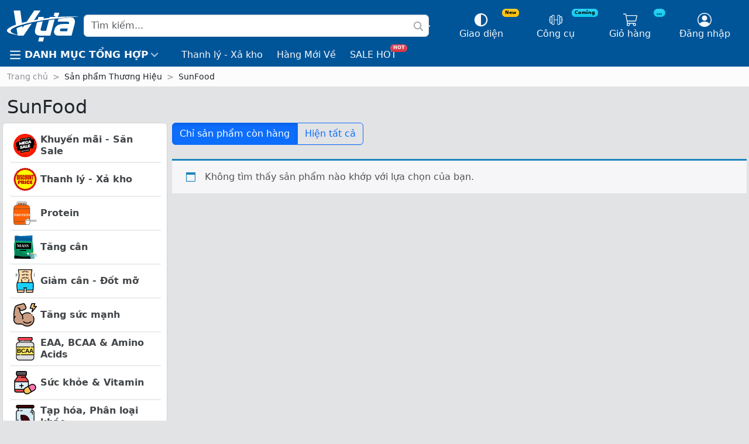

--- FILE ---
content_type: text/html
request_url: https://vuagym.com/cua-hang/thuong-hieu/sunfood/
body_size: 36732
content:
    <!doctype html>
<html lang="vi" prefix="og: https://ogp.me/ns#">
    <head>
<meta charset="UTF-8">
        
        <meta name="viewport" content="width=device-width, initial-scale=1">
        <link rel="profile" href="https://gmpg.org/xfn/11">
		
<!-- Tối ưu hóa công cụ tìm kiếm bởi Rank Math PRO - https://rankmath.com/ -->
<title>Sản Phẩm Thương Hiệu SunFood | Mua Ngay</title>
<meta name="description" content="Khám phá các sản phẩm từ thương hiệu SunFood, đảm bảo chính hãng và uy tín tại Vựa Gym. Hỗ trợ tư vấn chuyên nghiệp và giao hàng toàn quốc."/>
<meta name="robots" content="follow, index, max-snippet:-1, max-video-preview:-1, max-image-preview:large"/>
<link rel="canonical" href="https://vuagym.com/cua-hang/thuong-hieu/sunfood/" />
<meta property="og:locale" content="vi_VN" />
<meta property="og:type" content="article" />
<meta property="og:title" content="Sản Phẩm Thương Hiệu SunFood | Mua Ngay" />
<meta property="og:description" content="Khám phá các sản phẩm từ thương hiệu SunFood, đảm bảo chính hãng và uy tín tại Vựa Gym. Hỗ trợ tư vấn chuyên nghiệp và giao hàng toàn quốc." />
<meta property="og:url" content="https://vuagym.com/cua-hang/thuong-hieu/sunfood/" />
<meta property="og:site_name" content="Vựa Gym" />
<meta property="article:publisher" content="https://www.facebook.com/vuagym" />
<meta property="fb:app_id" content="763837337101332" />
<meta property="og:image" content="https://vuagym.com/wp-content/uploads/2025/03/banner-gia-luon-tot-moi-thoi-diem.jpg" />
<meta property="og:image:secure_url" content="https://vuagym.com/wp-content/uploads/2025/03/banner-gia-luon-tot-moi-thoi-diem.jpg" />
<meta property="og:image:width" content="1000" />
<meta property="og:image:height" content="370" />
<meta property="og:image:type" content="image/jpeg" />
<meta name="twitter:card" content="summary_large_image" />
<meta name="twitter:title" content="Sản Phẩm Thương Hiệu SunFood | Mua Ngay" />
<meta name="twitter:description" content="Khám phá các sản phẩm từ thương hiệu SunFood, đảm bảo chính hãng và uy tín tại Vựa Gym. Hỗ trợ tư vấn chuyên nghiệp và giao hàng toàn quốc." />
<meta name="twitter:site" content="@vuagym" />
<meta name="twitter:image" content="https://vuagym.com/wp-content/uploads/2025/03/banner-gia-luon-tot-moi-thoi-diem.jpg" />
<meta name="twitter:label1" content="Mục" />
<meta name="twitter:data1" content="2" />
<script type="application/ld+json" class="rank-math-schema-pro">{"@context":"https://schema.org","@graph":[{"@type":"Organization","@id":"https://vuagym.com/#organization","name":"V\u1ef1a Gym","sameAs":["https://www.facebook.com/vuagym","https://twitter.com/vuagym"]},{"@type":"WebSite","@id":"https://vuagym.com/#website","url":"https://vuagym.com","name":"V\u1ef1a Gym","alternateName":"V\u1ef1a","publisher":{"@id":"https://vuagym.com/#organization"},"inLanguage":"vi"},{"@type":"BreadcrumbList","@id":"https://vuagym.com/cua-hang/thuong-hieu/sunfood/#breadcrumb","itemListElement":[{"@type":"ListItem","position":"1","item":{"@id":"https://vuagym.com","name":"Trang ch\u1ee7"}},{"@type":"ListItem","position":"2","item":{"@id":"https://vuagym.com/cua-hang/thuong-hieu/sunfood/","name":"SunFood"}}]},{"@type":"CollectionPage","@id":"https://vuagym.com/cua-hang/thuong-hieu/sunfood/#webpage","url":"https://vuagym.com/cua-hang/thuong-hieu/sunfood/","name":"S\u1ea3n Ph\u1ea9m Th\u01b0\u01a1ng Hi\u1ec7u SunFood | Mua Ngay","isPartOf":{"@id":"https://vuagym.com/#website"},"inLanguage":"vi","breadcrumb":{"@id":"https://vuagym.com/cua-hang/thuong-hieu/sunfood/#breadcrumb"}}]}</script>
<!-- /Plugin SEO WordPress Rank Math -->

<link rel="alternate" type="application/rss+xml" title="Dòng thông tin Vựa Gym &raquo;" href="https://vuagym.com/feed/" />
<link rel="alternate" type="application/rss+xml" title="Vựa Gym &raquo; Dòng bình luận" href="https://vuagym.com/comments/feed/" />
<link rel="alternate" type="application/rss+xml" title="Nguồn cấp Vựa Gym &raquo; SunFood Thương Hiệu" href="https://vuagym.com/cua-hang/thuong-hieu/sunfood/feed/" />
<style id='wp-img-auto-sizes-contain-inline-css' type='text/css'>
img:is([sizes=auto i],[sizes^="auto," i]){contain-intrinsic-size:3000px 1500px}
/*# sourceURL=wp-img-auto-sizes-contain-inline-css */
</style>
<style id='wp-emoji-styles-inline-css' type='text/css'>

	img.wp-smiley, img.emoji {
		display: inline !important;
		border: none !important;
		box-shadow: none !important;
		height: 1em !important;
		width: 1em !important;
		margin: 0 0.07em !important;
		vertical-align: -0.1em !important;
		background: none !important;
		padding: 0 !important;
	}
/*# sourceURL=wp-emoji-styles-inline-css */
</style>
<style id='classic-theme-styles-inline-css' type='text/css'>
/*! This file is auto-generated */
.wp-block-button__link{color:#fff;background-color:#32373c;border-radius:9999px;box-shadow:none;text-decoration:none;padding:calc(.667em + 2px) calc(1.333em + 2px);font-size:1.125em}.wp-block-file__button{background:#32373c;color:#fff;text-decoration:none}
/*# sourceURL=/wp-includes/css/classic-themes.min.css */
</style>
<style id='global-styles-inline-css' type='text/css'>
:root{--wp--preset--aspect-ratio--square: 1;--wp--preset--aspect-ratio--4-3: 4/3;--wp--preset--aspect-ratio--3-4: 3/4;--wp--preset--aspect-ratio--3-2: 3/2;--wp--preset--aspect-ratio--2-3: 2/3;--wp--preset--aspect-ratio--16-9: 16/9;--wp--preset--aspect-ratio--9-16: 9/16;--wp--preset--color--black: #000000;--wp--preset--color--cyan-bluish-gray: #abb8c3;--wp--preset--color--white: #ffffff;--wp--preset--color--pale-pink: #f78da7;--wp--preset--color--vivid-red: #cf2e2e;--wp--preset--color--luminous-vivid-orange: #ff6900;--wp--preset--color--luminous-vivid-amber: #fcb900;--wp--preset--color--light-green-cyan: #7bdcb5;--wp--preset--color--vivid-green-cyan: #00d084;--wp--preset--color--pale-cyan-blue: #8ed1fc;--wp--preset--color--vivid-cyan-blue: #0693e3;--wp--preset--color--vivid-purple: #9b51e0;--wp--preset--gradient--vivid-cyan-blue-to-vivid-purple: linear-gradient(135deg,rgb(6,147,227) 0%,rgb(155,81,224) 100%);--wp--preset--gradient--light-green-cyan-to-vivid-green-cyan: linear-gradient(135deg,rgb(122,220,180) 0%,rgb(0,208,130) 100%);--wp--preset--gradient--luminous-vivid-amber-to-luminous-vivid-orange: linear-gradient(135deg,rgb(252,185,0) 0%,rgb(255,105,0) 100%);--wp--preset--gradient--luminous-vivid-orange-to-vivid-red: linear-gradient(135deg,rgb(255,105,0) 0%,rgb(207,46,46) 100%);--wp--preset--gradient--very-light-gray-to-cyan-bluish-gray: linear-gradient(135deg,rgb(238,238,238) 0%,rgb(169,184,195) 100%);--wp--preset--gradient--cool-to-warm-spectrum: linear-gradient(135deg,rgb(74,234,220) 0%,rgb(151,120,209) 20%,rgb(207,42,186) 40%,rgb(238,44,130) 60%,rgb(251,105,98) 80%,rgb(254,248,76) 100%);--wp--preset--gradient--blush-light-purple: linear-gradient(135deg,rgb(255,206,236) 0%,rgb(152,150,240) 100%);--wp--preset--gradient--blush-bordeaux: linear-gradient(135deg,rgb(254,205,165) 0%,rgb(254,45,45) 50%,rgb(107,0,62) 100%);--wp--preset--gradient--luminous-dusk: linear-gradient(135deg,rgb(255,203,112) 0%,rgb(199,81,192) 50%,rgb(65,88,208) 100%);--wp--preset--gradient--pale-ocean: linear-gradient(135deg,rgb(255,245,203) 0%,rgb(182,227,212) 50%,rgb(51,167,181) 100%);--wp--preset--gradient--electric-grass: linear-gradient(135deg,rgb(202,248,128) 0%,rgb(113,206,126) 100%);--wp--preset--gradient--midnight: linear-gradient(135deg,rgb(2,3,129) 0%,rgb(40,116,252) 100%);--wp--preset--font-size--small: 13px;--wp--preset--font-size--medium: 20px;--wp--preset--font-size--large: 36px;--wp--preset--font-size--x-large: 42px;--wp--preset--spacing--20: 0.44rem;--wp--preset--spacing--30: 0.67rem;--wp--preset--spacing--40: 1rem;--wp--preset--spacing--50: 1.5rem;--wp--preset--spacing--60: 2.25rem;--wp--preset--spacing--70: 3.38rem;--wp--preset--spacing--80: 5.06rem;--wp--preset--shadow--natural: 6px 6px 9px rgba(0, 0, 0, 0.2);--wp--preset--shadow--deep: 12px 12px 50px rgba(0, 0, 0, 0.4);--wp--preset--shadow--sharp: 6px 6px 0px rgba(0, 0, 0, 0.2);--wp--preset--shadow--outlined: 6px 6px 0px -3px rgb(255, 255, 255), 6px 6px rgb(0, 0, 0);--wp--preset--shadow--crisp: 6px 6px 0px rgb(0, 0, 0);}:where(.is-layout-flex){gap: 0.5em;}:where(.is-layout-grid){gap: 0.5em;}body .is-layout-flex{display: flex;}.is-layout-flex{flex-wrap: wrap;align-items: center;}.is-layout-flex > :is(*, div){margin: 0;}body .is-layout-grid{display: grid;}.is-layout-grid > :is(*, div){margin: 0;}:where(.wp-block-columns.is-layout-flex){gap: 2em;}:where(.wp-block-columns.is-layout-grid){gap: 2em;}:where(.wp-block-post-template.is-layout-flex){gap: 1.25em;}:where(.wp-block-post-template.is-layout-grid){gap: 1.25em;}.has-black-color{color: var(--wp--preset--color--black) !important;}.has-cyan-bluish-gray-color{color: var(--wp--preset--color--cyan-bluish-gray) !important;}.has-white-color{color: var(--wp--preset--color--white) !important;}.has-pale-pink-color{color: var(--wp--preset--color--pale-pink) !important;}.has-vivid-red-color{color: var(--wp--preset--color--vivid-red) !important;}.has-luminous-vivid-orange-color{color: var(--wp--preset--color--luminous-vivid-orange) !important;}.has-luminous-vivid-amber-color{color: var(--wp--preset--color--luminous-vivid-amber) !important;}.has-light-green-cyan-color{color: var(--wp--preset--color--light-green-cyan) !important;}.has-vivid-green-cyan-color{color: var(--wp--preset--color--vivid-green-cyan) !important;}.has-pale-cyan-blue-color{color: var(--wp--preset--color--pale-cyan-blue) !important;}.has-vivid-cyan-blue-color{color: var(--wp--preset--color--vivid-cyan-blue) !important;}.has-vivid-purple-color{color: var(--wp--preset--color--vivid-purple) !important;}.has-black-background-color{background-color: var(--wp--preset--color--black) !important;}.has-cyan-bluish-gray-background-color{background-color: var(--wp--preset--color--cyan-bluish-gray) !important;}.has-white-background-color{background-color: var(--wp--preset--color--white) !important;}.has-pale-pink-background-color{background-color: var(--wp--preset--color--pale-pink) !important;}.has-vivid-red-background-color{background-color: var(--wp--preset--color--vivid-red) !important;}.has-luminous-vivid-orange-background-color{background-color: var(--wp--preset--color--luminous-vivid-orange) !important;}.has-luminous-vivid-amber-background-color{background-color: var(--wp--preset--color--luminous-vivid-amber) !important;}.has-light-green-cyan-background-color{background-color: var(--wp--preset--color--light-green-cyan) !important;}.has-vivid-green-cyan-background-color{background-color: var(--wp--preset--color--vivid-green-cyan) !important;}.has-pale-cyan-blue-background-color{background-color: var(--wp--preset--color--pale-cyan-blue) !important;}.has-vivid-cyan-blue-background-color{background-color: var(--wp--preset--color--vivid-cyan-blue) !important;}.has-vivid-purple-background-color{background-color: var(--wp--preset--color--vivid-purple) !important;}.has-black-border-color{border-color: var(--wp--preset--color--black) !important;}.has-cyan-bluish-gray-border-color{border-color: var(--wp--preset--color--cyan-bluish-gray) !important;}.has-white-border-color{border-color: var(--wp--preset--color--white) !important;}.has-pale-pink-border-color{border-color: var(--wp--preset--color--pale-pink) !important;}.has-vivid-red-border-color{border-color: var(--wp--preset--color--vivid-red) !important;}.has-luminous-vivid-orange-border-color{border-color: var(--wp--preset--color--luminous-vivid-orange) !important;}.has-luminous-vivid-amber-border-color{border-color: var(--wp--preset--color--luminous-vivid-amber) !important;}.has-light-green-cyan-border-color{border-color: var(--wp--preset--color--light-green-cyan) !important;}.has-vivid-green-cyan-border-color{border-color: var(--wp--preset--color--vivid-green-cyan) !important;}.has-pale-cyan-blue-border-color{border-color: var(--wp--preset--color--pale-cyan-blue) !important;}.has-vivid-cyan-blue-border-color{border-color: var(--wp--preset--color--vivid-cyan-blue) !important;}.has-vivid-purple-border-color{border-color: var(--wp--preset--color--vivid-purple) !important;}.has-vivid-cyan-blue-to-vivid-purple-gradient-background{background: var(--wp--preset--gradient--vivid-cyan-blue-to-vivid-purple) !important;}.has-light-green-cyan-to-vivid-green-cyan-gradient-background{background: var(--wp--preset--gradient--light-green-cyan-to-vivid-green-cyan) !important;}.has-luminous-vivid-amber-to-luminous-vivid-orange-gradient-background{background: var(--wp--preset--gradient--luminous-vivid-amber-to-luminous-vivid-orange) !important;}.has-luminous-vivid-orange-to-vivid-red-gradient-background{background: var(--wp--preset--gradient--luminous-vivid-orange-to-vivid-red) !important;}.has-very-light-gray-to-cyan-bluish-gray-gradient-background{background: var(--wp--preset--gradient--very-light-gray-to-cyan-bluish-gray) !important;}.has-cool-to-warm-spectrum-gradient-background{background: var(--wp--preset--gradient--cool-to-warm-spectrum) !important;}.has-blush-light-purple-gradient-background{background: var(--wp--preset--gradient--blush-light-purple) !important;}.has-blush-bordeaux-gradient-background{background: var(--wp--preset--gradient--blush-bordeaux) !important;}.has-luminous-dusk-gradient-background{background: var(--wp--preset--gradient--luminous-dusk) !important;}.has-pale-ocean-gradient-background{background: var(--wp--preset--gradient--pale-ocean) !important;}.has-electric-grass-gradient-background{background: var(--wp--preset--gradient--electric-grass) !important;}.has-midnight-gradient-background{background: var(--wp--preset--gradient--midnight) !important;}.has-small-font-size{font-size: var(--wp--preset--font-size--small) !important;}.has-medium-font-size{font-size: var(--wp--preset--font-size--medium) !important;}.has-large-font-size{font-size: var(--wp--preset--font-size--large) !important;}.has-x-large-font-size{font-size: var(--wp--preset--font-size--x-large) !important;}
:where(.wp-block-post-template.is-layout-flex){gap: 1.25em;}:where(.wp-block-post-template.is-layout-grid){gap: 1.25em;}
:where(.wp-block-term-template.is-layout-flex){gap: 1.25em;}:where(.wp-block-term-template.is-layout-grid){gap: 1.25em;}
:where(.wp-block-columns.is-layout-flex){gap: 2em;}:where(.wp-block-columns.is-layout-grid){gap: 2em;}
:root :where(.wp-block-pullquote){font-size: 1.5em;line-height: 1.6;}
/*# sourceURL=global-styles-inline-css */
</style>
<link rel='stylesheet' id='woocommerce-layout-css' href='https://vuagym.com/wp-content/plugins/woocommerce/assets/css/woocommerce-layout.css?ver=10.4.3' type='text/css' media='all' />
<link rel='stylesheet' id='woocommerce-smallscreen-css' href='https://vuagym.com/wp-content/plugins/woocommerce/assets/css/woocommerce-smallscreen.css?ver=10.4.3' type='text/css' media='only screen and (max-width: 768px)' />
<link rel='stylesheet' id='woocommerce-general-css' href='https://vuagym.com/wp-content/plugins/woocommerce/assets/css/woocommerce.css?ver=10.4.3' type='text/css' media='all' />
<style id='woocommerce-inline-inline-css' type='text/css'>
.woocommerce form .form-row .required { visibility: visible; }
/*# sourceURL=woocommerce-inline-inline-css */
</style>
<link rel='stylesheet' id='ka-cart-product-addon-css' href='https://vuagym.com/wp-content/plugins/ka-promotion/assets/css/ka-cart-product-addon.css?ver=1.7' type='text/css' media='all' />
<link rel='stylesheet' id='ka-cart-addon-css' href='https://vuagym.com/wp-content/plugins/ka-review/assets/css/ka-review.css?ver=1.0.0' type='text/css' media='all' />
<link rel='stylesheet' id='https://vuagym.com/wp-content/plugins/ka-core/assets/min/css/ka-core.min.css-css' href='https://vuagym.com/wp-content/plugins/ka-core/assets/min/css/ka-core.min.css?ver=1.46' type='text/css' media='all' />
<link rel='stylesheet' id='https://vuagym.com/wp-content/themes/ka-theme/assets/min/css/frontend_others.min.css-css' href='https://vuagym.com/wp-content/themes/ka-theme/assets/min/css/frontend_others.min.css?ver=1.81' type='text/css' media='all' />
<script type="text/javascript" src="https://vuagym.com/wp-includes/js/jquery/jquery.min.js?ver=3.7.1" id="jquery-core-js"></script>
<script type="text/javascript" src="https://vuagym.com/wp-content/plugins/woocommerce/assets/js/jquery-blockui/jquery.blockUI.min.js?ver=2.7.0-wc.10.4.3" id="wc-jquery-blockui-js" defer="defer" data-wp-strategy="defer"></script>
<script type="text/javascript" id="wc-add-to-cart-js-extra">
/* <![CDATA[ */
var wc_add_to_cart_params = {"ajax_url":"/wp-admin/admin-ajax.php","wc_ajax_url":"/?wc-ajax=%%endpoint%%","i18n_view_cart":"Xem gi\u1ecf h\u00e0ng","cart_url":"https://vuagym.com/gio-hang/","is_cart":"","cart_redirect_after_add":"yes"};
//# sourceURL=wc-add-to-cart-js-extra
/* ]]> */
</script>
<script type="text/javascript" src="https://vuagym.com/wp-content/plugins/woocommerce/assets/js/frontend/add-to-cart.min.js?ver=10.4.3" id="wc-add-to-cart-js" defer="defer" data-wp-strategy="defer"></script>
<script type="text/javascript" src="https://vuagym.com/wp-content/plugins/woocommerce/assets/js/js-cookie/js.cookie.min.js?ver=2.1.4-wc.10.4.3" id="wc-js-cookie-js" defer="defer" data-wp-strategy="defer"></script>
<script type="text/javascript" id="woocommerce-js-extra">
/* <![CDATA[ */
var woocommerce_params = {"ajax_url":"/wp-admin/admin-ajax.php","wc_ajax_url":"/?wc-ajax=%%endpoint%%","i18n_password_show":"Hi\u1ec3n th\u1ecb m\u1eadt kh\u1ea9u","i18n_password_hide":"\u1ea8n m\u1eadt kh\u1ea9u"};
//# sourceURL=woocommerce-js-extra
/* ]]> */
</script>
<script type="text/javascript" src="https://vuagym.com/wp-content/plugins/woocommerce/assets/js/frontend/woocommerce.min.js?ver=10.4.3" id="woocommerce-js" defer="defer" data-wp-strategy="defer"></script>
<link rel="https://api.w.org/" href="https://vuagym.com/wp-json/" /><link rel="EditURI" type="application/rsd+xml" title="RSD" href="https://vuagym.com/xmlrpc.php?rsd" />
<!-- Google site verification - Google for WooCommerce -->
<meta name="google-site-verification" content="Vo29ni2Um-MWOm7EkY8MMsCbiZbhHE3dn6OdeChu6h8" />
	<noscript><style>.woocommerce-product-gallery{ opacity: 1 !important; }</style></noscript>
	<meta name="generator" content="Elementor 3.34.1; features: additional_custom_breakpoints; settings: css_print_method-external, google_font-enabled, font_display-auto">
			<style>
				.e-con.e-parent:nth-of-type(n+4):not(.e-lazyloaded):not(.e-no-lazyload),
				.e-con.e-parent:nth-of-type(n+4):not(.e-lazyloaded):not(.e-no-lazyload) * {
					background-image: none !important;
				}
				@media screen and (max-height: 1024px) {
					.e-con.e-parent:nth-of-type(n+3):not(.e-lazyloaded):not(.e-no-lazyload),
					.e-con.e-parent:nth-of-type(n+3):not(.e-lazyloaded):not(.e-no-lazyload) * {
						background-image: none !important;
					}
				}
				@media screen and (max-height: 640px) {
					.e-con.e-parent:nth-of-type(n+2):not(.e-lazyloaded):not(.e-no-lazyload),
					.e-con.e-parent:nth-of-type(n+2):not(.e-lazyloaded):not(.e-no-lazyload) * {
						background-image: none !important;
					}
				}
			</style>
			<script type="text/javascript" id="google_gtagjs" src="https://vuagym.com/?local_ga_js=de0c2ea714203b347d7044a2b31c457a" async="async"></script>
<script type="text/javascript" id="google_gtagjs-inline">
/* <![CDATA[ */
window.dataLayer = window.dataLayer || [];function gtag(){dataLayer.push(arguments);}gtag('js', new Date());gtag('config', 'G-QSKQW8VLZV', {} );
/* ]]> */
</script>
<link rel="icon" href="https://vuagym.com/wp-content/uploads/2022/07/cropped-logo-512-512-32x32.png" sizes="32x32" />
<link rel="icon" href="https://vuagym.com/wp-content/uploads/2022/07/cropped-logo-512-512-192x192.png" sizes="192x192" />
<link rel="apple-touch-icon" href="https://vuagym.com/wp-content/uploads/2022/07/cropped-logo-512-512-180x180.png" />
<meta name="msapplication-TileImage" content="https://vuagym.com/wp-content/uploads/2022/07/cropped-logo-512-512-270x270.png" />

		<!-- Global site tag (gtag.js) - Google Ads: AW-944011422 - Google for WooCommerce -->
		<script async src="https://www.googletagmanager.com/gtag/js?id=AW-944011422"></script>
		<script>
			window.dataLayer = window.dataLayer || [];
			function gtag() { dataLayer.push(arguments); }
			gtag( 'consent', 'default', {
				analytics_storage: 'denied',
				ad_storage: 'denied',
				ad_user_data: 'denied',
				ad_personalization: 'denied',
				region: ['AT', 'BE', 'BG', 'HR', 'CY', 'CZ', 'DK', 'EE', 'FI', 'FR', 'DE', 'GR', 'HU', 'IS', 'IE', 'IT', 'LV', 'LI', 'LT', 'LU', 'MT', 'NL', 'NO', 'PL', 'PT', 'RO', 'SK', 'SI', 'ES', 'SE', 'GB', 'CH'],
				wait_for_update: 500,
			} );
			gtag('js', new Date());
			gtag('set', 'developer_id.dOGY3NW', true);
			gtag("config", "AW-944011422", { "groups": "GLA", "send_page_view": false });		</script>

		        <!-- BEGIN: Theme mode -->
        <script>
            (() => {
                let theme = localStorage.getItem('theme');
                if (!['light', 'dark', 'auto'].includes(theme)) {
                    theme = window.matchMedia('(prefers-color-scheme: dark)').matches ? 'dark' : 'light';
                }
                if (theme === 'auto') {
                    document.documentElement.setAttribute('data-ka-theme', (window.matchMedia('(prefers-color-scheme: dark)').matches ? 'dark' : 'light'));
                } else {
                    document.documentElement.setAttribute('data-ka-theme', theme);
                }
            })();
        </script>
        <!-- END: Theme mode -->
        <!-- Google tag (gtag.js) -->
        <script async src="https://www.googletagmanager.com/gtag/js?id=G-QSKQW8VLZV">
        </script>
        <script>
            window.dataLayer = window.dataLayer || [];

            function gtag() {
                dataLayer.push(arguments);
            }

            gtag('js', new Date());

            gtag('config', 'G-QSKQW8VLZV');
        </script>
    </head>
<body data-rsssl=1 class="archive tax-pa_thuong-hieu term-sunfood term-1395 wp-custom-logo wp-theme-ka-theme theme-ka-theme woocommerce woocommerce-page woocommerce-no-js elementor-default elementor-kit-19726">
<!-- Thông báo ở đầu website -->
<!--<p class="woocommerce-store-notice demo_store" data-notice-id="14f0095ed85cc7671d7d765cfeadacc2" style="position: unset !important;background-color: #b92828 !important;display: block !important;"><strong><img draggable="false" role="img" class="emoji" alt="🎉" src="https://s.w.org/images/core/emoji/14.0.0/svg/1f389.svg">VỰA GYM PHỤC VỤ XUYÊN LỄ - KHÔNG NGHỈ NGÀY NÀO ✅(<a target="_blank" href="https://vuagym.com/cua-hang/danh-muc/sieu-sale-mung-dai-le-30-4-va-1-5/?orderby=title-desc">Sale Lễ</a>) <img draggable="false" role="img" class="emoji" alt="🎉" src="https://s.w.org/images/core/emoji/14.0.0/svg/1f389.svg"></strong></p>-->
<script type="text/javascript">
/* <![CDATA[ */
gtag("event", "page_view", {send_to: "GLA"});
/* ]]> */
</script>
<header id="site-header" role="banner"><div id="Part__Header">    <div class="container-xxl pt-3 pb-0">
        <div id="Part__Header__row_1" class="row">
            <div class="__col-1 col-lg-7">
                <a href="https://vuagym.com">
					<svg class="__brand" width="100%" xmlns="http://www.w3.org/2000/svg" viewBox="0 0 1366 583.3">
    <path d="M635.9,92.4,313.3,566.7H203.4L126.7,92.4H252.4l42.7,326.4L516.5,92.4Zm46.8,583.2H591.4l20.5-76.5h91.4Zm219-410.5q45-30,57.7-49.5a129.2,129.2,0,0,0,24.3-48.9l8.7-32.9H901.3l-17,63.3h34.6l-4.1,15.3-2.7,2.2H811.5L741.4,476.2H678.5c-21,0-33.4-3-37.3-9.2s-4.5-18.8,1-39.1l57.2-213.3H596.2L537,435.2q-18.4,69,8.4,100.1t102.2,31H820.9l80.8-301.2Zm322.2,301.2H979.4c-33.8,0-58.3-9.1-73.3-27.3s-18.5-43.6-9.3-77.8q16.5-61.1,56.7-87.9t114.7-26.4h107.9c4.5-17,2.8-29.1-5.2-36.6s-26.6-10.1-54.7-10.1H962.3l22.8-85.1h187.3q71.5,0,99.7,33t10.4,99.9L1224,566.5Zm-84.2-83.7,14.1-52.9h-95.6c-19,0-31.9,1.9-38.6,5.9s-11.9,11.5-14.8,23.1c-2.3,8.6-2,15,1,19a21.3,21.3,0,0,0,10.6,3.8,133.9,133.9,0,0,0,21,1.3Z"
          transform="translate(0 -92.4)" style="fill:#fff;fill-rule:evenodd"></path>
    <path d="M1366,209.9C457,271.4-343.3,520.4,322.3,592.4-553.8,538.9,591.9,188.4,1366,209.9Z" transform="translate(0 -92.4)" style="fill:#064f8e;fill-rule:evenodd"></path>
    <path d="M1366,209.9C455.7,249.1-350.5,478.4,313.3,566.7-561.2,491.8,592.4,169.3,1366,209.9Z" transform="translate(0 -92.4)" style="fill:#fff;fill-rule:evenodd"></path>
</svg>
                </a>
                <form id="App__Search_Bar" class="__search d-flex ms-2" role="search" method="get" action="https://vuagym.com/">
                    <input class="form-control" type="search" placeholder="Tìm kiếm..." aria-label="Search" value="" name="s" title="Tìm kiếm..."/>
                    <button class="__btn-glass btn btn-none" type="button"><svg xmlns="http://www.w3.org/2000/svg"
     viewBox="0 0 512 512">
    <path d="m509 469l-122-121c-2-3-5-4-8-4l-14 0c32-36 51-84 51-136 0-115-93-208-208-208-115 0-208 93-208 208 0 115 93 208 208 208 52 0 100-19 136-51l0 14c0 3 1 6 4 8l121 122c5 4 12 4 17 0l23-23c4-5 4-12 0-17z m-301-101c-88 0-160-72-160-160 0-88 72-160 160-160 88 0 160 72 160 160 0 88-72 160-160 160z"/>
</svg>
</button>
                    <input type="hidden" name="post_type" value="product"/>
                    <input type="hidden" name="ka_get" value="all"/>
                    <div class="__search_result woocommerce card">
                        <div class="card-body p-0">
                            <div class="list-group list-group-flush">
                            </div>
                        </div>
                        <div class="card-footer p-0">
                        </div>
                    </div>
                </form>
            </div>
            <div class="__col-2 col-lg-5">
                <div id="Part__Header__btn_menu_mobile" class="__btn btn btn-none" type="button">
                    <div class="__icon">
						<svg xmlns="http://www.w3.org/2000/svg"
     viewBox="0 0 512 512">
    <path d="m468 124l-424 0c-7 0-12-5-12-12l0-32c0-7 5-12 12-12l424 0c7 0 12 5 12 12l0 32c0 7-5 12-12 12z m0 160l-424 0c-7 0-12-5-12-12l0-32c0-7 5-12 12-12l424 0c7 0 12 5 12 12l0 32c0 7-5 12-12 12z m0 160l-424 0c-7 0-12-5-12-12l0-32c0-7 5-12 12-12l424 0c7 0 12 5 12 12l0 32c0 7-5 12-12 12z"/>
</svg>
                        <div class="__text">Danh mục</div>
                    </div>
                </div>
                <div id="Part__Header__btn_theme" class="__btn btn btn-none" type="button" aria-expanded="false">
                    <div class="__icon">
                        <span style="position: absolute; font-size: 0.5rem; margin-top: -6px; margin-left: 50px;" class="badge text-bg-warning">New</span>
						<svg xmlns="http://www.w3.org/2000/svg"
     viewBox="0 0 512 512">
    <path d="M256 16C123.453 16 16 123.451 16 256S123.453 496 256 496S496 388.549 496 256S388.547 16 256 16ZM256 448V64C361.869 64 448 150.131 448 256S361.869 448 256 448Z"/>
</svg>
                        <div class="__text">Giao diện</div>
                    </div>
                </div>
                <div id="Part__Header__btn_fitness_tool" class="__btn btn btn-none" type="button">
                    <div class="__icon">
                        <span style="position: absolute; font-size: 0.5rem; margin-top: -6px; margin-left: 50px;" class="badge text-bg-info">Coming</span>
						<svg xmlns="http://www.w3.org/2000/svg"
     viewBox="0 0 512 512">
    <path d="m506 243l-20 0 0-77c0-21-17-38-38-38l-26 0c-4 0-8 1-12 2l0-15c0-21-18-38-39-38l-25 0c-22 0-39 17-39 38l0 128-102 0 0-128c0-21-17-38-39-38l-25 0c-21 0-39 17-39 38l0 15c-4-1-8-2-12-2l-26 0c-21 0-38 17-38 38l0 77-20 0c-3 0-6 3-6 7l0 12c0 4 3 7 6 7l20 0 0 77c0 21 17 38 38 38l26 0c4 0 8-1 12-2l0 15c0 21 18 38 39 38l25 0c22 0 39-17 39-38l0-128 102 0 0 128c0 21 17 38 39 38l25 0c21 0 39-17 39-38l0-15c4 1 8 2 12 2l26 0c21 0 38-17 38-38l0-77 20 0c3 0 6-3 6-7l0-12c0-4-3-7-6-7z m-416 115l-26 0c-7 0-13-5-13-12l0-180c0-7 6-12 13-12l26 0c7 0 12 5 12 12l0 180c0 7-5 12-12 12z m89 39c0 7-6 13-13 13l-25 0c-7 0-13-6-13-13l0-282c0-7 6-13 13-13l25 0c7 0 13 6 13 13z m205 0c0 7-6 13-13 13l-25 0c-7 0-13-6-13-13l0-282c0-7 6-13 13-13l25 0c7 0 13 6 13 13z m77-51c0 7-6 12-13 12l-26 0c-7 0-12-5-12-12l0-180c0-7 5-12 12-12l26 0c7 0 13 5 13 12z"/>
</svg>
                        <div class="__text">Công cụ</div>
                    </div>
                </div>
                <div id="Part__Header__btn_mini_cart" class="__btn btn btn-none" type="button">
                    <div class="__icon">
                        <span style="position: absolute; font-size: 0.52rem; margin-top: -6px; margin-left: 50px;" class="__counter badge rounded-pill text-bg-info">...</span>
						<svg xmlns="http://www.w3.org/2000/svg"
     viewBox="0 0 512 512">
    <path d="m491 85l-376 0-7-39c-2-10-11-18-21-18l-76 0c-6 0-11 5-11 11l0 7c0 6 5 11 11 11l70 0 62 331c-9 11-15 24-15 39 0 31 25 57 57 57 31 0 57-26 57-57 0-10-3-20-8-29l129 0c-5 9-7 19-7 29 0 31 25 57 56 57 32 0 57-26 57-57 0-16-6-31-17-41-2-9-10-16-21-16l-263 0-10-57 294 0c10 0 19-7 21-17l39-185c2-13-8-26-21-26z m-278 342c0 15-12 28-28 28-16 0-29-13-29-28 0-16 13-29 29-29 16 0 28 13 28 29z m199 28c-15 0-28-13-28-28 0-16 13-29 28-29 16 0 29 13 29 29 0 15-13 28-29 28z m34-171l-294 0-32-170 362 0z"/>
</svg>
                        <div class="__text">Giỏ hàng</div>
                    </div>
                </div>
                <div id="Part__Header__btn_account" class="__btn btn btn-none" type="button" data-ka-logged-in="false">
                    <div class="__icon">
						<svg xmlns="http://www.w3.org/2000/svg" viewBox="0 0 16 16" fill="currentColor" class="bi bi-person-circle fs-4">
    <path d="M11 6a3 3 0 1 1-6 0 3 3 0 0 1 6 0"/>
    <path fill-rule="evenodd" d="M0 8a8 8 0 1 1 16 0A8 8 0 0 1 0 8m8-7a7 7 0 0 0-5.468 11.37C3.242 11.226 4.805 10 8 10s4.757 1.225 5.468 2.37A7 7 0 0 0 8 1"/>
</svg>
                        <div class="__text">Đăng nhập</div>
                    </div>
                </div>
            </div>
        </div>
        <div id="Part__Header__row_2" class="row px-2">
            <div id="Part__Header__btn_menu_desktop" class="__danhmuc">
                <div class="d-flex justify-content-start align-items-center">
					<svg xmlns="http://www.w3.org/2000/svg"
     viewBox="0 0 512 512">
    <path d="m468 124l-424 0c-7 0-12-5-12-12l0-32c0-7 5-12 12-12l424 0c7 0 12 5 12 12l0 32c0 7-5 12-12 12z m0 160l-424 0c-7 0-12-5-12-12l0-32c0-7 5-12 12-12l424 0c7 0 12 5 12 12l0 32c0 7-5 12-12 12z m0 160l-424 0c-7 0-12-5-12-12l0-32c0-7 5-12 12-12l424 0c7 0 12 5 12 12l0 32c0 7-5 12-12 12z"/>
</svg>
                    <div class="__text">DANH MỤC TỔNG HỢP</div>
                </div>
				<svg xmlns="http://www.w3.org/2000/svg"
     viewBox="0 0 512 512">
    <path d="m248 348l-148-147c-5-5-5-12 0-17l19-20c5-4 13-4 17 0l120 119 120-119c4-4 12-4 17 0l20 20c4 5 4 12 0 17l-148 147c-5 5-13 5-17 0z"/>
</svg>
            </div>
            <div style="width: fit-content" class="__others d-flex justify-content-start align-items-center">
                <a class="__text" href="https://vuagym.com/cua-hang/danh-muc/thanh-ly-xa-kho/">Thanh lý - Xả kho</a>
                <a class="__text" href="https://vuagym.com/cua-hang/?orderby=date">Hàng Mới Về</a>
<!--                <div style="position: relative">-->
<!--                    <a class="__text" href="https://vuagym.com/tuyen-dung/">Tuyển Dụng</a>-->
<!--                    <span style="position: absolute; font-size: 8px; right: -6px; top: -6px;" class="badge text-bg-warning">New</span>-->
<!--                </div>-->
                <div style="position: relative">
                    <a class="__text" href="https://vuagym.com/cua-hang/danh-muc/sale-hot/">SALE HOT</a>
                    <span style="position: absolute; font-size: 8px; right: -6px; top: -6px;" class="badge text-bg-danger">HOT</span>
                </div>
<!--                <div style="position: relative">-->
<!--                    <a class="__text" href="https://vuagym.com/tuyen-dung/tuyen-nhan-vien-ban-hang-tai-shop/"><u><strong>Tuyển NV bán hàng</strong></u></a>-->
<!--                    <span style="position: absolute; font-size: 8px; right: -6px; top: -6px;" class="badge text-bg-warning">NEW</span>-->
<!--                </div>-->
            </div>
			        </div>
        <div id="Part__Header__row_megamenu" class="p-0 m-0">
			    <div id="" class="_megamenu woocommerce " style="display: flex">
        <ul class="__col-menu">
			                <li data-ka-id="other__sale_hot" class="__menu">

					<a class="__wrapper" href="https://vuagym.com/cua-hang/danh-muc/chuong-trinh/">
                    <img class="__icon" src="https://vuagym.com/wp-content/themes/ka-theme/ka-file/1/megamenu/menu/mega_sale.svg" alt="Khuyến mãi - Săn Sale">
                    <div class="__title">
                        <div class="__text">Khuyến mãi - Săn Sale</div>
                        <div class="__desc"></div>
                    </div>

					</a>
                </li>
			                <li data-ka-id="other__clearance" class="__menu">

					<a class="__wrapper" href="https://vuagym.com/cua-hang/danh-muc/thanh-ly-xa-kho/">
                    <img class="__icon" src="https://vuagym.com/wp-content/themes/ka-theme/ka-file/1/megamenu/menu/discount_price.svg" alt="Thanh lý - Xả kho">
                    <div class="__title">
                        <div class="__text">Thanh lý - Xả kho</div>
                        <div class="__desc"></div>
                    </div>

					</a>
                </li>
			                <li data-ka-id="nutrition__protein" class="__menu">

					<a class="__wrapper" href="https://vuagym.com/cua-hang/danh-muc/protein/">
                    <img class="__icon" src="https://vuagym.com/wp-content/themes/ka-theme/ka-file/1/megamenu/menu/protein.svg" alt="Protein">
                    <div class="__title">
                        <div class="__text">Protein</div>
                        <div class="__desc"></div>
                    </div>

					</a>
                </li>
			                <li data-ka-id="nutrition__weight_gain" class="__menu">

					<a class="__wrapper" href="https://vuagym.com/cua-hang/danh-muc/tang-can/">
                    <img class="__icon" src="https://vuagym.com/wp-content/themes/ka-theme/ka-file/1/megamenu/menu/mass.svg" alt="Tăng cân">
                    <div class="__title">
                        <div class="__text">Tăng cân</div>
                        <div class="__desc"></div>
                    </div>

					</a>
                </li>
			                <li data-ka-id="nutrition__weight_loss" class="__menu">

					<a class="__wrapper" href="https://vuagym.com/cua-hang/danh-muc/giam-can-dot-mo/">
                    <img class="__icon" src="https://vuagym.com/wp-content/themes/ka-theme/ka-file/1/megamenu/menu/weight_loss.svg" alt="Giảm cân - Đốt mỡ">
                    <div class="__title">
                        <div class="__text">Giảm cân - Đốt mỡ</div>
                        <div class="__desc"></div>
                    </div>

					</a>
                </li>
			                <li data-ka-id="nutrition__strength" class="__menu">

					<a class="__wrapper" href="https://vuagym.com/cua-hang/danh-muc/tang-suc-manh/">
                    <img class="__icon" src="https://vuagym.com/wp-content/themes/ka-theme/ka-file/1/megamenu/menu/strength.svg" alt="Tăng sức mạnh">
                    <div class="__title">
                        <div class="__text">Tăng sức mạnh</div>
                        <div class="__desc"></div>
                    </div>

					</a>
                </li>
			                <li data-ka-id="nutrition__amino" class="__menu">

					<a class="__wrapper" href="https://vuagym.com/cua-hang/danh-muc/amino-acids/">
                    <img class="__icon" src="https://vuagym.com/wp-content/themes/ka-theme/ka-file/1/megamenu/menu/amino.svg" alt="EAA, BCAA &amp; Amino Acids">
                    <div class="__title">
                        <div class="__text">EAA, BCAA &amp; Amino Acids</div>
                        <div class="__desc"></div>
                    </div>

					</a>
                </li>
			                <li data-ka-id="nutrition__herb" class="__menu">

					<a class="__wrapper" href="https://vuagym.com/cua-hang/danh-muc/ho-tro-suc-khoe/">
                    <img class="__icon" src="https://vuagym.com/wp-content/themes/ka-theme/ka-file/1/megamenu/menu/herb.svg" alt="Sức khỏe &amp; Vitamin">
                    <div class="__title">
                        <div class="__text">Sức khỏe &amp; Vitamin</div>
                        <div class="__desc"></div>
                    </div>

					</a>
                </li>
			                <li data-ka-id="nutrition__other" class="__menu">

					<a class="__wrapper" href="https://vuagym.com/cua-hang/danh-muc/thuc-pham-tap-hoa/">
                    <img class="__icon" src="https://vuagym.com/wp-content/themes/ka-theme/ka-file/1/megamenu/menu/tap_hoa_dinh_duong.svg" alt="Tạp hóa, Phân loại khác">
                    <div class="__title">
                        <div class="__text">Tạp hóa, Phân loại khác</div>
                        <div class="__desc"></div>
                    </div>

					</a>
                </li>
			                <li data-ka-id="gear__" class="__menu">

					<a class="__wrapper" href="https://vuagym.com/cua-hang/danh-muc/phu-kien/">
                    <img class="__icon" src="https://vuagym.com/wp-content/themes/ka-theme/ka-file/1/megamenu/menu/phukien.svg" alt="Phụ kiện &amp; Dụng cụ">
                    <div class="__title">
                        <div class="__text">Phụ kiện &amp; Dụng cụ</div>
                        <div class="__desc"></div>
                    </div>

					</a>
                </li>
			                <li data-ka-id="other__product_other" class="__menu">

					<div class="__wrapper">
                    <img class="__icon" src="https://vuagym.com/wp-content/themes/ka-theme/ka-file/1/megamenu/menu/danhmuckhac.svg" alt="Sản phẩm khác">
                    <div class="__title">
                        <div class="__text">Sản phẩm khác</div>
                        <div class="__desc"></div>
                    </div>

					</div>
                </li>
			                <li data-ka-id="other__menu_other" class="__menu">

					<div class="__wrapper">
                    <img class="__icon" src="https://vuagym.com/wp-content/themes/ka-theme/ka-file/1/megamenu/menu/other_cat.png" alt="Danh mục khác">
                    <div class="__title">
                        <div class="__text">Danh mục khác</div>
                        <div class="__desc"></div>
                    </div>

					</div>
                </li>
			        </ul>

		    <div class="__col-content">
		            <div data-ka-id="other__sale_hot" class="__content">

				
                    <div class="d-flex justify-content-center align-items-center p-5">
                        <div class="spinner-border text-primary" role="status">
                            <span class="visually-hidden">Loading...</span>
                        </div>
                    </div>

				
            </div>
		            <div data-ka-id="other__clearance" class="__content">

				
                    <div class="d-flex justify-content-center align-items-center p-5">
                        <div class="spinner-border text-primary" role="status">
                            <span class="visually-hidden">Loading...</span>
                        </div>
                    </div>

				
            </div>
		            <div data-ka-id="nutrition__protein" class="__content">

				
                    <div class="d-flex justify-content-center align-items-center p-5">
                        <div class="spinner-border text-primary" role="status">
                            <span class="visually-hidden">Loading...</span>
                        </div>
                    </div>

				
            </div>
		            <div data-ka-id="nutrition__weight_gain" class="__content">

				
                    <div class="d-flex justify-content-center align-items-center p-5">
                        <div class="spinner-border text-primary" role="status">
                            <span class="visually-hidden">Loading...</span>
                        </div>
                    </div>

				
            </div>
		            <div data-ka-id="nutrition__weight_loss" class="__content">

				
                    <div class="d-flex justify-content-center align-items-center p-5">
                        <div class="spinner-border text-primary" role="status">
                            <span class="visually-hidden">Loading...</span>
                        </div>
                    </div>

				
            </div>
		            <div data-ka-id="nutrition__strength" class="__content">

				
                    <div class="d-flex justify-content-center align-items-center p-5">
                        <div class="spinner-border text-primary" role="status">
                            <span class="visually-hidden">Loading...</span>
                        </div>
                    </div>

				
            </div>
		            <div data-ka-id="nutrition__amino" class="__content">

				
                    <div class="d-flex justify-content-center align-items-center p-5">
                        <div class="spinner-border text-primary" role="status">
                            <span class="visually-hidden">Loading...</span>
                        </div>
                    </div>

				
            </div>
		            <div data-ka-id="nutrition__herb" class="__content">

				
                    <div class="d-flex justify-content-center align-items-center p-5">
                        <div class="spinner-border text-primary" role="status">
                            <span class="visually-hidden">Loading...</span>
                        </div>
                    </div>

				
            </div>
		            <div data-ka-id="nutrition__other" class="__content">

				
                    <div class="d-flex justify-content-center align-items-center p-5">
                        <div class="spinner-border text-primary" role="status">
                            <span class="visually-hidden">Loading...</span>
                        </div>
                    </div>

				
            </div>
		            <div data-ka-id="gear__" class="__content">

				
                    <div class="d-flex justify-content-center align-items-center p-5">
                        <div class="spinner-border text-primary" role="status">
                            <span class="visually-hidden">Loading...</span>
                        </div>
                    </div>

				
            </div>
		            <div data-ka-id="other__product_other" class="__content">

				
                    <div class="d-flex justify-content-center align-items-center p-5">
                        <div class="spinner-border text-primary" role="status">
                            <span class="visually-hidden">Loading...</span>
                        </div>
                    </div>

				
            </div>
		            <div data-ka-id="other__menu_other" class="__content">

				
                    <div class="d-flex justify-content-center align-items-center p-5">
                        <div class="spinner-border text-primary" role="status">
                            <span class="visually-hidden">Loading...</span>
                        </div>
                    </div>

				
            </div>
		    </div>
    </div>
        </div>
    </div>

    <div id="Part__Header__modal_menu_mobile" class="modal modal-fullscreen">
        <div class="modal-dialog">
            <div class="modal-content">
                <div class="modal-header py-2 d-flex justify-content-center align-items-center bg-theme-primary-static">
                    <div class="modal-title fw-semibold text-light">Danh mục tổng hợp</div>
                    <button data-ka-theme="dark" style="position: absolute;right: 0;margin-right: 8px;" type="button" class="btn-close text-light" data-ka-close="KaModal" aria-label="Close"></button>
                </div>
                <div class="modal-body m-0 p-0">
                </div>
            </div>
        </div>
    </div>

    <div id="Part__Header__floating_theme" class="popover">
        <div class="popover-body p-2">
            <div class="list-group list-group-flush">
                <button class="list-group-item list-group-item-action" data-ka-theme="light">
                        <span class="d-flex justify-content-start align-items-center">
                            <svg xmlns="http://www.w3.org/2000/svg"
     viewBox="0 0 512 512">
    <path d="M120.234 154.188C124.906 158.875 131.062 161.219 137.203 161.219S149.484 158.875 154.172 154.188C163.547 144.812 163.547 129.625 154.172 120.25L108.922 74.969C99.578 65.594 84.359 65.594 74.984 74.969S65.609 99.531 74.984 108.906L120.234 154.188ZM256 112C269.25 112 280 101.25 280 88V24C280 10.75 269.25 0 256 0S232 10.75 232 24V88C232 101.25 242.75 112 256 112ZM112 256C112 242.75 101.25 232 88 232H24C10.75 232 0 242.75 0 256S10.75 280 24 280H88C101.25 280 112 269.25 112 256ZM374.797 161.219C380.937 161.219 387.094 158.875 391.766 154.187L437.016 108.906C446.391 99.531 446.391 84.344 437.016 74.969S412.422 65.594 403.078 74.969L357.828 120.25C348.453 129.625 348.453 144.812 357.828 154.187C362.516 158.875 368.656 161.219 374.797 161.219ZM256 400C242.75 400 232 410.75 232 424V488C232 501.25 242.75 512 256 512S280 501.25 280 488V424C280 410.75 269.25 400 256 400ZM120.234 357.812L74.984 403.094C65.609 412.469 65.609 427.656 74.984 437.031C79.672 441.719 85.812 444.063 91.953 444.063S104.25 441.719 108.922 437.031L154.172 391.75C163.547 382.375 163.547 367.188 154.172 357.812S129.578 348.438 120.234 357.812ZM488 232H424C410.75 232 400 242.75 400 256S410.75 280 424 280H488C501.25 280 512 269.25 512 256S501.25 232 488 232ZM391.766 357.812C382.422 348.437 367.203 348.437 357.828 357.812S348.453 382.375 357.828 391.75L403.078 437.031C407.75 441.719 413.906 444.063 420.047 444.063S432.328 441.719 437.016 437.031C446.391 427.656 446.391 412.469 437.016 403.094L391.766 357.812ZM256 144C194.145 144 144 194.143 144 256C144 317.855 194.145 368 256 368S368 317.855 368 256C368 194.143 317.855 144 256 144Z"/>
</svg>
                            <span style="margin-left: 0.5rem">Sáng</span>
                        </span>
					<svg xmlns="http://www.w3.org/2000/svg"
     viewBox="0 0 512 512">
    <path d="M480.969 128.969L208.969 400.969C204.281 405.656 198.156 408 192 408S179.719 405.656 175.031 400.969L31.031 256.969C21.656 247.594 21.656 232.406 31.031 223.031S55.594 213.656 64.969 223.031L192 350.062L447.031 95.031C456.406 85.656 471.594 85.656 480.969 95.031S490.344 119.594 480.969 128.969Z"/>
</svg>
                </button>
                <button class="list-group-item list-group-item-action" data-ka-theme="dark">
                        <span class="d-flex justify-content-start align-items-center">
                            <svg xmlns="http://www.w3.org/2000/svg"
     viewBox="0 0 512 512">
    <path d="M332.25 426.375C239.125 444.125 153.75 372.75 153.75 278.75C153.75 224.5 182.75 174.75 229.75 147.875C237.125 143.75 235.25 132.75 227 131.25C108.75 109.375 0 200 0 320C0 426.001 85.75 512 191.75 512C251 512 305 485.125 340.75 440.875C346.125 434.375 340.25 424.75 332.25 426.375ZM288.01 63.998L300.43 93.781C301.039 95.006 302.641 96 304.008 96S306.975 95.006 307.584 93.781L320.004 63.998L349.789 51.578C351.008 50.969 352 49.357 352 47.998C352 46.633 351.008 45.031 349.789 44.422L320.004 32.002L307.584 2.217C306.975 0.99 305.375 0 304.008 0S301.039 0.99 300.43 2.217L288.01 32.002L258.225 44.422C257.008 45.031 256.016 46.633 256.016 47.998C256.016 49.357 257.008 50.969 258.225 51.578L288.01 63.998ZM507.625 216.875L448 192L423.125 132.375C421.75 129.75 419 128 416 128S410.25 129.75 408.875 132.375L384 192L324.375 216.875C321.75 218.25 320 221 320 224S321.75 229.75 324.375 231.125L384 256L408.875 315.625C410.25 318.25 413 320 416 320S421.75 318.25 423.125 315.625L448 256L507.625 231.125C510.25 229.75 512 227 512 224S510.25 218.25 507.625 216.875Z"/>
</svg>
                            <span style="margin-left: 0.5rem">Tối</span>
                        </span>
					<svg xmlns="http://www.w3.org/2000/svg"
     viewBox="0 0 512 512">
    <path d="M480.969 128.969L208.969 400.969C204.281 405.656 198.156 408 192 408S179.719 405.656 175.031 400.969L31.031 256.969C21.656 247.594 21.656 232.406 31.031 223.031S55.594 213.656 64.969 223.031L192 350.062L447.031 95.031C456.406 85.656 471.594 85.656 480.969 95.031S490.344 119.594 480.969 128.969Z"/>
</svg>
                </button>
                <button class="list-group-item list-group-item-action" data-ka-theme="auto">
                        <span class="d-flex justify-content-start align-items-center">
                            <svg xmlns="http://www.w3.org/2000/svg"
     viewBox="0 0 512 512">
    <path d="M256 16C123.453 16 16 123.451 16 256S123.453 496 256 496S496 388.549 496 256S388.547 16 256 16ZM256 448V64C361.869 64 448 150.131 448 256S361.869 448 256 448Z"/>
</svg>
                            <span style="margin-left: 0.5rem">Theo thiết bị</span>
                        </span>

					<svg xmlns="http://www.w3.org/2000/svg"
     viewBox="0 0 512 512">
    <path d="M480.969 128.969L208.969 400.969C204.281 405.656 198.156 408 192 408S179.719 405.656 175.031 400.969L31.031 256.969C21.656 247.594 21.656 232.406 31.031 223.031S55.594 213.656 64.969 223.031L192 350.062L447.031 95.031C456.406 85.656 471.594 85.656 480.969 95.031S490.344 119.594 480.969 128.969Z"/>
</svg>
                </button>
            </div>
        </div>
    </div>

    <div id="Part__Header__modal_fitness_tool" class="modal modal-center">
        <div class="modal-dialog">
            <div class="modal-content">
                <div class="modal-header">
                    <h1 class="modal-title fs-5">Công cụ thể hình</h1>
                    <button type="button" class="btn-close" data-ka-close="KaModal" aria-label="Close"></button>
                </div>
                <div class="modal-body">
                    <div class="d-flex justify-content-start align-items-center flex-column" style="margin-bottom: 15%; margin-top: 15%;">
                        <div class="spinner-border text-theme-primary" role="status">
                            <span class="visually-hidden">Loading...</span>
                        </div>
                    </div>
                </div>
                <div class="modal-footer">
                    <button type="button" class="btn btn-secondary" data-ka-close="KaModal">Đóng</button>
                </div>
            </div>
        </div>
    </div>

    <div id="Part__Header__modal_mini_cart" class="modal modal-top-end modal-stretch-y modal-fullscreen-sm-down modal-scrollable">
        <div class="modal-dialog">
            <div id="App__Mini_Cart" class="modal-content">
                <div class="modal-header py-2 d-flex justify-content-center align-items-center">
                    <div class="modal-title fw-semibold">Giỏ hàng</div>
                    <button style="position: absolute;left: 0;margin-left: 8px;" type="button" class="btn-close" data-ka-close="KaModal" aria-label="Close"></button>
                </div>
                <div class="modal-body py-0 px-2">
                    <div class="__body d-flex justify-content-start align-items-center flex-column">
                        <div class="spinner-border text-theme-primary" role="status" style="margin: 120px 12px">
                            <span class="visually-hidden">Loading...</span>
                        </div>
                    </div>
                </div>
                <div class="modal-footer">
                </div>
            </div>
        </div>
    </div>

    <div id="Part__Header__modal_account_login" class="modal modal-center">
        <div class="modal-dialog">
            <div class="modal-content">
                <div class="modal-header modal-header--card">
                    <span class="modal-title fs-5">Đăng nhập</span>
                    <button style="float: right" type="button" class="btn-close" data-ka-close="KaModal" aria-label="Close"></button>
                </div>
                <div class="modal-body">
                    <div class="__body d-flex justify-content-start align-items-center flex-column" style="">
                        <div class="spinner-border text-theme-primary" role="status" style="margin: 120px 12px">
                            <span class="visually-hidden">Loading...</span>
                        </div>
                    </div>
                </div>
            </div>
        </div>
    </div>

    <div id="Part__Header__floating_account_menu" class="popover">
        <div class="popover-body p-0">
            <div class="__body list-group list-group-flush">
                <a class="list-group-item list-group-item-action">
                    <span class="placeholder col-12"></span>
                </a>
                <a class="list-group-item list-group-item-action">
                    <span class="placeholder col-12"></span>
                </a>
                <a class="list-group-item list-group-item-action">
                    <span class="placeholder col-12"></span>
                </a>
                <a class="list-group-item list-group-item-action">
                    <span class="placeholder col-12"></span>
                </a>
                <a class="list-group-item list-group-item-action">
                    <span class="placeholder col-12"></span>
                </a>
            </div>
        </div>
    </div>
</div></header>    <div id="Page__Archive_Product">
		    <div class="__breadcrumb bg-light-subtle">
        <div class="container-xxl">
			<nav aria-label="breadcrumb"><ol class="breadcrumb p-0 m-0"><li class="breadcrumb-item"><a href="https://vuagym.com">Trang chủ</a></li><li class="breadcrumb-item"><span class="last">Sản phẩm Thương Hiệu</span></li><li class="breadcrumb-item"><span class="last">SunFood</span></li></ol></nav>        </div>
    </div>

    <div class="container-xxl mt-3">
        <div class="row">
            <h1 class="fs-2">SunFood</h1>
        </div>
        <div class="row gx-3" id="Page__Archive_Product__row_megamenu">
			    <div id="Page__Archive_Product__megamenu" class="_megamenu woocommerce " style="display: flex">
        <ul class="__col-menu">
			                <li data-ka-id="other__sale_hot" class="__menu">

					<a class="__wrapper" href="https://vuagym.com/cua-hang/danh-muc/chuong-trinh/">
                    <img class="__icon" src="https://vuagym.com/wp-content/themes/ka-theme/ka-file/1/megamenu/menu/mega_sale.svg" alt="Khuyến mãi - Săn Sale">
                    <div class="__title">
                        <div class="__text">Khuyến mãi - Săn Sale</div>
                        <div class="__desc"></div>
                    </div>

					</a>
                </li>
			                <li data-ka-id="other__clearance" class="__menu">

					<a class="__wrapper" href="https://vuagym.com/cua-hang/danh-muc/thanh-ly-xa-kho/">
                    <img class="__icon" src="https://vuagym.com/wp-content/themes/ka-theme/ka-file/1/megamenu/menu/discount_price.svg" alt="Thanh lý - Xả kho">
                    <div class="__title">
                        <div class="__text">Thanh lý - Xả kho</div>
                        <div class="__desc"></div>
                    </div>

					</a>
                </li>
			                <li data-ka-id="nutrition__protein" class="__menu">

					<a class="__wrapper" href="https://vuagym.com/cua-hang/danh-muc/protein/">
                    <img class="__icon" src="https://vuagym.com/wp-content/themes/ka-theme/ka-file/1/megamenu/menu/protein.svg" alt="Protein">
                    <div class="__title">
                        <div class="__text">Protein</div>
                        <div class="__desc"></div>
                    </div>

					</a>
                </li>
			                <li data-ka-id="nutrition__weight_gain" class="__menu">

					<a class="__wrapper" href="https://vuagym.com/cua-hang/danh-muc/tang-can/">
                    <img class="__icon" src="https://vuagym.com/wp-content/themes/ka-theme/ka-file/1/megamenu/menu/mass.svg" alt="Tăng cân">
                    <div class="__title">
                        <div class="__text">Tăng cân</div>
                        <div class="__desc"></div>
                    </div>

					</a>
                </li>
			                <li data-ka-id="nutrition__weight_loss" class="__menu">

					<a class="__wrapper" href="https://vuagym.com/cua-hang/danh-muc/giam-can-dot-mo/">
                    <img class="__icon" src="https://vuagym.com/wp-content/themes/ka-theme/ka-file/1/megamenu/menu/weight_loss.svg" alt="Giảm cân - Đốt mỡ">
                    <div class="__title">
                        <div class="__text">Giảm cân - Đốt mỡ</div>
                        <div class="__desc"></div>
                    </div>

					</a>
                </li>
			                <li data-ka-id="nutrition__strength" class="__menu">

					<a class="__wrapper" href="https://vuagym.com/cua-hang/danh-muc/tang-suc-manh/">
                    <img class="__icon" src="https://vuagym.com/wp-content/themes/ka-theme/ka-file/1/megamenu/menu/strength.svg" alt="Tăng sức mạnh">
                    <div class="__title">
                        <div class="__text">Tăng sức mạnh</div>
                        <div class="__desc"></div>
                    </div>

					</a>
                </li>
			                <li data-ka-id="nutrition__amino" class="__menu">

					<a class="__wrapper" href="https://vuagym.com/cua-hang/danh-muc/amino-acids/">
                    <img class="__icon" src="https://vuagym.com/wp-content/themes/ka-theme/ka-file/1/megamenu/menu/amino.svg" alt="EAA, BCAA &amp; Amino Acids">
                    <div class="__title">
                        <div class="__text">EAA, BCAA &amp; Amino Acids</div>
                        <div class="__desc"></div>
                    </div>

					</a>
                </li>
			                <li data-ka-id="nutrition__herb" class="__menu">

					<a class="__wrapper" href="https://vuagym.com/cua-hang/danh-muc/ho-tro-suc-khoe/">
                    <img class="__icon" src="https://vuagym.com/wp-content/themes/ka-theme/ka-file/1/megamenu/menu/herb.svg" alt="Sức khỏe &amp; Vitamin">
                    <div class="__title">
                        <div class="__text">Sức khỏe &amp; Vitamin</div>
                        <div class="__desc"></div>
                    </div>

					</a>
                </li>
			                <li data-ka-id="nutrition__other" class="__menu">

					<a class="__wrapper" href="https://vuagym.com/cua-hang/danh-muc/thuc-pham-tap-hoa/">
                    <img class="__icon" src="https://vuagym.com/wp-content/themes/ka-theme/ka-file/1/megamenu/menu/tap_hoa_dinh_duong.svg" alt="Tạp hóa, Phân loại khác">
                    <div class="__title">
                        <div class="__text">Tạp hóa, Phân loại khác</div>
                        <div class="__desc"></div>
                    </div>

					</a>
                </li>
			                <li data-ka-id="gear__" class="__menu">

					<a class="__wrapper" href="https://vuagym.com/cua-hang/danh-muc/phu-kien/">
                    <img class="__icon" src="https://vuagym.com/wp-content/themes/ka-theme/ka-file/1/megamenu/menu/phukien.svg" alt="Phụ kiện &amp; Dụng cụ">
                    <div class="__title">
                        <div class="__text">Phụ kiện &amp; Dụng cụ</div>
                        <div class="__desc"></div>
                    </div>

					</a>
                </li>
			                <li data-ka-id="other__product_other" class="__menu">

					<div class="__wrapper">
                    <img class="__icon" src="https://vuagym.com/wp-content/themes/ka-theme/ka-file/1/megamenu/menu/danhmuckhac.svg" alt="Sản phẩm khác">
                    <div class="__title">
                        <div class="__text">Sản phẩm khác</div>
                        <div class="__desc"></div>
                    </div>

					</div>
                </li>
			                <li data-ka-id="other__menu_other" class="__menu">

					<div class="__wrapper">
                    <img class="__icon" src="https://vuagym.com/wp-content/themes/ka-theme/ka-file/1/megamenu/menu/other_cat.png" alt="Danh mục khác">
                    <div class="__title">
                        <div class="__text">Danh mục khác</div>
                        <div class="__desc"></div>
                    </div>

					</div>
                </li>
			        </ul>

		    <div class="__col-content">
		            <div data-ka-id="other__sale_hot" class="__content">

				
                    <div class="d-flex justify-content-center align-items-center p-5">
                        <div class="spinner-border text-primary" role="status">
                            <span class="visually-hidden">Loading...</span>
                        </div>
                    </div>

				
            </div>
		            <div data-ka-id="other__clearance" class="__content">

				
                    <div class="d-flex justify-content-center align-items-center p-5">
                        <div class="spinner-border text-primary" role="status">
                            <span class="visually-hidden">Loading...</span>
                        </div>
                    </div>

				
            </div>
		            <div data-ka-id="nutrition__protein" class="__content">

				
                    <div class="d-flex justify-content-center align-items-center p-5">
                        <div class="spinner-border text-primary" role="status">
                            <span class="visually-hidden">Loading...</span>
                        </div>
                    </div>

				
            </div>
		            <div data-ka-id="nutrition__weight_gain" class="__content">

				
                    <div class="d-flex justify-content-center align-items-center p-5">
                        <div class="spinner-border text-primary" role="status">
                            <span class="visually-hidden">Loading...</span>
                        </div>
                    </div>

				
            </div>
		            <div data-ka-id="nutrition__weight_loss" class="__content">

				
                    <div class="d-flex justify-content-center align-items-center p-5">
                        <div class="spinner-border text-primary" role="status">
                            <span class="visually-hidden">Loading...</span>
                        </div>
                    </div>

				
            </div>
		            <div data-ka-id="nutrition__strength" class="__content">

				
                    <div class="d-flex justify-content-center align-items-center p-5">
                        <div class="spinner-border text-primary" role="status">
                            <span class="visually-hidden">Loading...</span>
                        </div>
                    </div>

				
            </div>
		            <div data-ka-id="nutrition__amino" class="__content">

				
                    <div class="d-flex justify-content-center align-items-center p-5">
                        <div class="spinner-border text-primary" role="status">
                            <span class="visually-hidden">Loading...</span>
                        </div>
                    </div>

				
            </div>
		            <div data-ka-id="nutrition__herb" class="__content">

				
                    <div class="d-flex justify-content-center align-items-center p-5">
                        <div class="spinner-border text-primary" role="status">
                            <span class="visually-hidden">Loading...</span>
                        </div>
                    </div>

				
            </div>
		            <div data-ka-id="nutrition__other" class="__content">

				
                    <div class="d-flex justify-content-center align-items-center p-5">
                        <div class="spinner-border text-primary" role="status">
                            <span class="visually-hidden">Loading...</span>
                        </div>
                    </div>

				
            </div>
		            <div data-ka-id="gear__" class="__content">

				
                    <div class="d-flex justify-content-center align-items-center p-5">
                        <div class="spinner-border text-primary" role="status">
                            <span class="visually-hidden">Loading...</span>
                        </div>
                    </div>

				
            </div>
		            <div data-ka-id="other__product_other" class="__content">

				
                    <div class="d-flex justify-content-center align-items-center p-5">
                        <div class="spinner-border text-primary" role="status">
                            <span class="visually-hidden">Loading...</span>
                        </div>
                    </div>

				
            </div>
		            <div data-ka-id="other__menu_other" class="__content">

				
                    <div class="d-flex justify-content-center align-items-center p-5">
                        <div class="spinner-border text-primary" role="status">
                            <span class="visually-hidden">Loading...</span>
                        </div>
                    </div>

				
            </div>
		    </div>
    </div>
        </div>
        <div class="row">

            <div id="Page__Archive_Product__col_filter" class="col-lg-auto d-none d-lg-block gx-1 gx-sm-2" style="width: 290px">

                <p class="mt-2 mb-0 text-center fw-medium">Lọc sản phẩm</p>
                <div id="Page__Archive_Product__filters">
					
    <div id="Page__Archive_Product__filter_price" style="display: none;">
		    </div>

    <div id="Page__Archive_Product__filter_after_price">

		            <div class="__card-filter-attribute card mt-0">
                <div class="card-header"><span class="invisible">-</span></div>
                <div class="card-body">
					                        <div class="__placeholder">
                            <span class="placeholder"></span>
                            <span class="placeholder"></span>
                        </div>
					                        <div class="__placeholder">
                            <span class="placeholder"></span>
                            <span class="placeholder"></span>
                        </div>
					                        <div class="__placeholder">
                            <span class="placeholder"></span>
                            <span class="placeholder"></span>
                        </div>
					                        <div class="__placeholder">
                            <span class="placeholder"></span>
                            <span class="placeholder"></span>
                        </div>
					                        <div class="__placeholder">
                            <span class="placeholder"></span>
                            <span class="placeholder"></span>
                        </div>
					                </div>
            </div>
		            <div class="__card-filter-attribute card ">
                <div class="card-header"><span class="invisible">-</span></div>
                <div class="card-body">
					                        <div class="__placeholder">
                            <span class="placeholder"></span>
                            <span class="placeholder"></span>
                        </div>
					                        <div class="__placeholder">
                            <span class="placeholder"></span>
                            <span class="placeholder"></span>
                        </div>
					                        <div class="__placeholder">
                            <span class="placeholder"></span>
                            <span class="placeholder"></span>
                        </div>
					                        <div class="__placeholder">
                            <span class="placeholder"></span>
                            <span class="placeholder"></span>
                        </div>
					                        <div class="__placeholder">
                            <span class="placeholder"></span>
                            <span class="placeholder"></span>
                        </div>
					                </div>
            </div>
		            <div class="__card-filter-attribute card ">
                <div class="card-header"><span class="invisible">-</span></div>
                <div class="card-body">
					                        <div class="__placeholder">
                            <span class="placeholder"></span>
                            <span class="placeholder"></span>
                        </div>
					                        <div class="__placeholder">
                            <span class="placeholder"></span>
                            <span class="placeholder"></span>
                        </div>
					                        <div class="__placeholder">
                            <span class="placeholder"></span>
                            <span class="placeholder"></span>
                        </div>
					                        <div class="__placeholder">
                            <span class="placeholder"></span>
                            <span class="placeholder"></span>
                        </div>
					                        <div class="__placeholder">
                            <span class="placeholder"></span>
                            <span class="placeholder"></span>
                        </div>
					                </div>
            </div>
		            <div class="__card-filter-attribute card ">
                <div class="card-header"><span class="invisible">-</span></div>
                <div class="card-body">
					                        <div class="__placeholder">
                            <span class="placeholder"></span>
                            <span class="placeholder"></span>
                        </div>
					                        <div class="__placeholder">
                            <span class="placeholder"></span>
                            <span class="placeholder"></span>
                        </div>
					                        <div class="__placeholder">
                            <span class="placeholder"></span>
                            <span class="placeholder"></span>
                        </div>
					                        <div class="__placeholder">
                            <span class="placeholder"></span>
                            <span class="placeholder"></span>
                        </div>
					                        <div class="__placeholder">
                            <span class="placeholder"></span>
                            <span class="placeholder"></span>
                        </div>
					                </div>
            </div>
		    </div>

                </div>

            </div>

            <div id="Page__Archive_Product__col_loop" class="col-lg gx-1 gx-sm-2">

                <div id="Page__Archive_Product__filtered">
					
    <div class="row container-xxl gx-0">
        <div class="col-lg-6">
            <div class="btn-group" role="group" aria-label="Lọc hiển thị sản phẩm theo tồn kho">
                <input type="radio" class="btn-check" name="Page__Archive_Product__radio_stock_prefix" id="Page__Archive_Product__radio_stock_prefix__instock"
                       autocomplete="off" checked></input>
                <label style="pointer-events: none" class="btn btn-outline-primary d-flex align-items-center" for="Page__Archive_Product__radio_stock_prefix__instock">Chỉ sản phẩm còn hàng</label>

                <input type="radio" class="btn-check" name="Page__Archive_Product__radio_stock_prefix" id="Page__Archive_Product__radio_stock_prefix__all"
                       autocomplete="off" >
                <label style="pointer-events: none" class="btn btn-outline-primary d-flex align-items-center" for="Page__Archive_Product__radio_stock_prefix__all">Hiện tất cả</label>
            </div>
        </div>
        <div class="mt-2 col-lg-6 mt-lg-0 d-flex justify-content-between align-items-center flex-row-reverse">
            <div class="__sort">
				<div class="woocommerce-notices-wrapper"></div>            </div>
            <div class="d-block d-lg-none pe-1" style="min-width: fit-content">
                <button style="align-items: center; white-space: nowrap;" class="btn btn-secondary">
                    <svg style="fill: #fff; width: 15px; margin-right: 4px;" xmlns="http://www.w3.org/2000/svg" viewBox="0 0 512 512">
                        <path d="M463.952 0H48.057C5.419 0-16.094 51.731 14.116 81.941L176 243.882V416c0 15.108 7.113 29.335 19.2 40l64 47.066c31.273 21.855 76.8 1.538 76.8-38.4V243.882L497.893 81.941C528.042 51.792 506.675 0 463.952 0zM288 224v240l-64-48V224L48 48h416L288 224z"/>
                    </svg>
                    Lọc Sản Phẩm
                </button>
                <div id="Page__Archive_Product__modal_filters" class="modal modal-top-start modal-stretch-y modal-fullscreen-sm-down modal-scrollable">
                    <div class="modal-dialog me-0">
                        <div class="modal-content">
                            <div class="modal-header modal-header--card py-2 d-flex justify-content-center align-items-center">
                                <div class="modal-title fw-semibold">Lọc sản phẩm</div>
                                <button style="position: absolute;right: 0;margin-right: 8px;" type="button" class="btn-close" data-ka-close="KaModal" aria-label="Close"></button>
                            </div>
                            <div class="modal-body p-0">
                                <div class="__body d-flex justify-content-start align-items-center flex-column">
                                    <div class="spinner-border text-theme-primary" role="status" style="margin: 120px 12px">
                                        <span class="visually-hidden">Loading...</span>
                                    </div>
                                </div>
                            </div>
                        </div>
                    </div>
                </div>
            </div>
        </div>
    </div>

    <div class="row container-xxl gx-0">
        <div class="col">
			        </div>
    </div>
                </div>

				    <div class="row container-xxl gx-0 mt-2">
		<div class="woocommerce-no-products-found">
	
	<div class="woocommerce-info" role="status">
		Không tìm thấy sản phẩm nào khớp với lựa chọn của bạn.	</div>
</div>
    </div>



            </div>

        </div>
    </div>
    </div>
<footer id="site-footer" role="contentinfo"><div id="Part__Footer">    <div class="bg-light-subtle ka-footer__1">
        <div class="container-xxl">
            <div class="row py-4">
                <div class="col-lg-3 text-center text-theme-primary">
                    <div class="fs-3 fw-lighter">Sự khác biệt tại</div>
                    <div class="fs-1 fw-bold">Vựa Gym</div>
                </div>
                <div class="col-lg-9">
                    <div class="row __perks">
                        <div class="col-6 col-md-3 text-center border-end">
                            <div class="mb-2">
								<svg xmlns="http://www.w3.org/2000/svg"
     viewBox="0 0 512 512">
    <path d="m256 32c-141 0-256 93-256 208 0 48 20 91 53 126-15 40-46 73-46 74-7 6-9 17-5 25 4 9 12 15 22 15 61 0 110-26 139-46 29 9 60 14 93 14 141 0 256-93 256-208 0-115-115-208-256-208z m0 368c-27 0-53-4-78-12l-23-7-20 13c-14 11-33 22-57 29 7-12 14-25 20-40l10-28-20-22c-18-19-40-51-40-93 0-88 93-160 208-160 115 0 208 72 208 160 0 88-93 160-208 160z m30-176l-50-15c-3-1-6-4-6-8 0-4 4-8 9-8l32 0c4 0 8 1 11 2 5 2 10 2 14-2l17-17c6-6 5-15-1-19-10-6-21-10-32-11l0-18c0-9-7-16-16-16l-16 0c-9 0-16 7-16 16l0 18c-30 3-53 31-49 63 3 23 20 41 43 47l50 15c3 1 6 4 6 8 0 4-4 8-9 8l-32 0c-4 0-8-1-11-2-4-2-10-2-14 2l-17 17c-6 6-5 15 1 19 10 6 21 10 32 11l0 18c0 9 7 16 16 16l16 0c9 0 16-7 16-16l0-18c30-3 53-31 49-63-3-23-20-41-43-47z"/>
</svg>
                            </div>
                            <div class="text-theme-primary fw-semibold">GIÁ TỐT, DEAL NGON</div>
                            <div class="text-body-tertiary fs-7">Giá cực tốt và khuyến mãi mỗi ngày cho hơn 1200 sản phẩm!</div>
                        </div>
                        <div class="col-6 col-md-3 text-center border-end">
                            <div class="mb-2">
								<svg xmlns="http://www.w3.org/2000/svg"
     viewBox="0 0 512 512">
    <path d="m466 287c9-15 14-31 14-50 0-44-37-86-86-86l-36 0c5-13 9-28 9-46 0-73-38-105-96-105-61 0-58 95-71 109-23 22-50 66-69 83l-99 0c-18 0-32 14-32 32l0 240c0 18 14 32 32 32l64 0c15 0 27-10 31-24 44 1 75 40 178 40 7 0 15 0 22 0 77 0 112-39 113-95 13-19 20-43 17-67 10-19 14-41 9-63z m-61 54c12 21 1 49-14 57 7 49-18 66-54 66l-37 0c-72 0-118-38-172-38l0-186 11 0c28 0 68-71 94-97 29-29 19-76 38-95 48 0 48 33 48 57 0 39-29 56-29 94l104 0c21 0 38 19 38 38 0 19-13 38-22 38 13 14 16 45-5 66z m-317 91c0 13-11 24-24 24-13 0-24-11-24-24 0-13 11-24 24-24 13 0 24 11 24 24z"/>
</svg>
                            </div>
                            <div class="text-theme-primary fw-semibold">UY TÍN & CHẤT LƯỢNG</div>
                            <div class="text-body-tertiary fs-7">Sản phẩm chính hãng. Thanh toán khi nhận hàng. Hỗ trợ giao hàng miễn phí</div>
                        </div>
                        <div class="col-6 col-md-3 text-center border-end">
                            <div class="mb-2">
								<svg xmlns="http://www.w3.org/2000/svg"
     viewBox="0 0 512 512">
    <path d="m469 181l-129-19-58-118c-11-21-41-21-52 0l-58 118-129 19c-24 3-33 32-16 48l94 92-22 129c-4 24 20 41 41 30l116-61 116 61c21 11 45-6 41-30l-22-129 94-92c17-16 8-45-16-48z m-124 125l21 123-110-58-110 58 21-123-90-87 124-18 55-112 55 112 124 18z"/>
</svg>
                            </div>
                            <div class="text-theme-primary fw-semibold">WEBSITE CHUẨN</div>
                            <div class="text-body-tertiary fs-7">Thông tin sản phẩm, giá bán, khuyến mãi, hạn sử dụng, mùi vị,... cập nhật tự động & chính xác</div>
                        </div>
                        <div class="col-6 col-md-3 text-center">
                            <div class="mb-2">
								<svg xmlns="http://www.w3.org/2000/svg"
     viewBox="0 0 512 512">
    <path d="m510 180l-16-15c-3-4-8-4-11 0l-83 83-38-38c-3-4-8-4-11 0l-16 15c-3 3-3 8 0 12l59 59c3 3 9 3 12 0l104-104c3-3 3-9 0-12z m-331 102c64 0 115-52 115-116 0-63-51-115-115-115-63 0-115 52-115 115 0 64 52 116 115 116z m0-192c43 0 77 34 77 76 0 43-34 77-77 77-42 0-77-34-77-77 0-42 35-76 77-76z m72 204c-23 0-34 13-72 13-37 0-48-13-71-13-60 0-108 49-108 108l0 20c0 22 17 39 38 39l282 0c21 0 38-17 38-39l0-20c0-59-48-108-107-108z m69 128l-282 0 0-20c0-38 31-69 70-69 11 0 30 13 71 13 42 0 60-13 72-13 38 0 69 31 69 69z"/>
</svg>
                            </div>
                            <div class="text-theme-primary fw-semibold">ĐÃI NGỘ KHÁCH HÀNG</div>
                            <div class="text-body-tertiary fs-7">Tích điểm mua hàng. Tích lũy thành viên VIP. Quà tặng hấp dẫn</div>
                        </div>
                    </div>
                </div>
            </div>
        </div>
    </div>
    <div class="ka-footer__2">
    <div class="container-xxl">
        <div class="__row-1 row pt-3 pb-2">
            <div class="__col-1 col-lg-4">
                <h6 class="text-light fw-semibold mb-1">CỬA HÀNG</h6>
                <ul class="list-unstyled text-light">
                    <li>
                        <a class="__wrapper __a--text" title="Hướng dẫn đường đi đến shop Vựa Gym" href="https://vuagym.com/huong-dan-duong-di-den-shop/">
							<svg xmlns="http://www.w3.org/2000/svg"
     viewBox="0 0 512 512">
    <path d="m256 96c-53 0-96 43-96 96 0 53 43 96 96 96 53 0 96-43 96-96 0-53-43-96-96-96z m0 160c-35 0-64-29-64-64 0-35 29-64 64-64 35 0 64 29 64 64 0 35-29 64-64 64z m0-256c-106 0-192 86-192 192 0 77 27 99 172 310 10 13 30 13 40 0 145-211 172-233 172-310 0-106-86-192-192-192z m0 474c-139-202-160-218-160-282 0-43 17-83 47-113 30-30 70-47 113-47 43 0 83 17 113 47 30 30 47 70 47 113 0 64-21 80-160 282z"/>
</svg>
                            <div style="line-height: 1.25;">519/20 Nguyễn Văn Khối, P8, Q. Gò Vấp, TP.HCM</div>
                        </a>
                    </li>
                    <li>
                        <a class="__wrapper __a--text" title="Liên hệ chi tiết" href="https://vuagym.com/lien-he/">
							<svg xmlns="http://www.w3.org/2000/svg"
     viewBox="0 0 512 512">
    <path d="m187 188c15 1 29-7 34-21l33-81c6-15 0-32-14-40l-65-41c-13-8-30-6-41 5-136 136-136 356 0 492 11 11 28 13 41 5l65-40c14-9 20-26 14-41l-33-81c-5-14-19-22-34-21l-43 5c-15-48-15-98 0-145z m-65 175l68-7c1 0 1 0 1 1l33 81c0 0 0 1-1 1l-65 41c0 0-1 0-1 0-124-124-124-324 0-448 0 0 1 0 1 0l65 41c1 0 1 1 1 1l-33 81c0 1 0 1-1 1l-68-7c-29 79-28 138 0 214z m202-270l-6 6c-4 3-5 9-2 14 5 9 5 21 0 30-3 5-2 11 2 14l6 6c6 5 15 4 19-3 12-20 12-45 0-65-4-6-13-7-19-2z m65-44c-4-5-13-6-18-1l-6 6c-4 4-5 11-1 15 27 35 27 83 0 118-4 4-3 11 1 15l6 6c5 5 14 4 18-1 36-46 36-111 0-158z m46-45c-5-5-13-5-18-1l-5 6c-5 4-5 12-1 16 49 60 49 146 0 206-4 5-4 12 1 16l5 6c5 5 13 4 18-1 60-72 60-176 0-248z"/>
</svg>
                            <div style="line-height: 1.5;">Tổng đài: 1900 9059 - (028) 6257 8338<br>Hotline: 0969 8383 69</div>
                        </a>
                    </li>
                    <li>
                        <a class="__wrapper __a--text" title="Liên hệ chi tiết" href="https://vuagym.com/lien-he/">
							<svg xmlns="http://www.w3.org/2000/svg"
     viewBox="0 0 512 512">
    <path d="m464 64l-416 0c-26 0-48 22-48 48l0 288c0 27 22 48 48 48l416 0c27 0 48-21 48-48l0-288c0-26-21-48-48-48z m-416 32l416 0c9 0 16 7 16 16l0 41c-22 19-53 44-151 122-16 13-50 45-73 45-23 0-57-32-73-45-98-78-129-103-151-122l0-41c0-9 7-16 16-16z m416 320l-416 0c-9 0-16-7-16-16l0-205c23 19 59 48 131 105 20 16 56 52 93 52 36 0 72-35 93-52 72-57 108-86 131-105l0 205c0 9-7 16-16 16z"/>
</svg>
                            <div>cskh@vuagym.com</div>
                        </a>
                    </li>
                    <li>
                        <a class="__wrapper __a--text" title="Liên hệ chi tiết" href="https://vuagym.com/lien-he/">
							<svg xmlns="http://www.w3.org/2000/svg"
     viewBox="0 0 512 512">
    <path d="m256 8c-137 0-248 111-248 248 0 137 111 248 248 248 137 0 248-111 248-248 0-137-111-248-248-248z m216 248c0 119-96 216-216 216-119 0-216-96-216-216 0-119 96-216 216-216 119 0 216 96 216 216z m-149 88l-81-59c-3-2-5-6-5-9l0-160c0-7 5-12 12-12l14 0c7 0 12 5 12 12l0 146 71 52c5 4 6 11 2 16l-8 12c-4 5-11 6-17 2z"/>
</svg>
                            <div>Mở cửa 9:00 - 21:00 (Kể cả T7, CN)</div>
                        </a>
                    </li>
                    <li>
                        <a class="__wrapper __a--text" title="Đo inbody miễn phí tại cửa hàng" href="https://vuagym.com/cskh/dich-vu-do-inbody-mien-phi-tai-vua-gym/">
							<svg xmlns="http://www.w3.org/2000/svg"
     viewBox="0 0 512 512">
    <path d="m504 256c0 137-111 248-248 248-137 0-248-111-248-248 0-137 111-248 248-248 137 0 248 111 248 248z m-277 131l184-184c7-6 7-16 0-22l-22-23c-7-6-17-6-23 0l-150 150-70-70c-6-6-16-6-23 0l-22 23c-7 6-7 16 0 22l104 104c6 7 16 7 22 0z"/>
</svg>
                            <div style="text-decoration: underline;">Đo inbody miễn phí</div>
                        </a>
                    </li>
                    <li>
                        <a title="Hướng dẫn đường đi đến shop Vựa Gym" href="https://vuagym.com/huong-dan-duong-di-den-shop/">
                            <img src="https://vuagym.com/wp-content/themes/ka-theme/assets/images/cuahang.jpg" alt="Hình ảnh mặt trước cửa hàng Vựa Gym (Vuagym.com)"
                                 style="max-height: 100px;border-radius: 12px;">
                        </a>
                    </li>
                </ul>
            </div>
            <div class="__col-2 col-lg-5">
                <div class="row">
                    <div class="col-6 pe-1">
                        <h6 class="text-light fw-semibold mb-1">THÔNG TIN SHOP</h6>
                        <ul class="list-unstyled">
                            <li><a class="__a--text" href="https://vuagym.com/gioi-thieu-vua-gym/">Giới thiệu</a></li>
                            <li><a class="__a--text" href="https://vuagym.com/dieu-khoan-su-dung/">Điều khoản sử dụng</a></li>
                            <li><a class="__a--text" href="https://vuagym.com/chinh-sach-bao-mat/">Chính sách bảo mật</a></li>
                            <li><a class="__a--text" href="https://vuagym.com/chinh-sach-doi-tra/">Chính sách đổi trả</a></li>
                            <li><a class="__a--text" href="https://vuagym.com/phuong-thuc-thanh-toan-giao-nhan/">Thanh toán giao nhận</a></li>
                            <li><a class="__a--text" href="https://vuagym.com/lien-he/">Liên hệ</a></li>
                        </ul>
                    </div>
                    <div class="col-6 ps-1">
                        <h6 class="text-light fw-semibold mb-1">THÔNG TIN THÊM</h6>
                        <ul class="list-unstyled">
                            <li><a class="__a--text" href="https://vuagym.com/chuong-trinh-tich-diem/">Tích điểm - Đổi quà</a></li>
                            <li><a class="__a--text" href="https://vuagym.com/chuyen-muc/dinh-duong/">Kiến thức Dinh Dưỡng</a></li>
                            <li><a class="__a--text" href="https://vuagym.com/chuyen-muc/tap-luyen">Kiến thức Tập Luyện</a></li>
                            <li><a class="__a--text" href="https://vuagym.com/huong-dan-mua-hang/">Hướng dẫn mua hàng</a></li>
                            <li><a class="__a--text" href="https://vuagym.com/huong-dan-duong-di-den-shop/">Hướng dẫn đường đi</a></li>
                            <li><a class="__a--text" href="https://vuagym.com/tai-khoan-ngan-hang/">Tài khoản ngân hàng</a></li>
                        </ul>
                    </div>
                </div>
            </div>
            <div class="__col-3 col-lg-3">
                <h6 class="text-light fw-semibold mb-1">KẾT NỐI VỰA</h6>
                <div>
                    <a class="__a--icon" rel="nofollow sponsored" target="_blank" title="Fanpage Vựa Gym chính thức" href="https://www.facebook.com/vuagymofficial">
						<svg style="background-color: #1977F3" viewBox="-60 -60 640 640"
     xmlns="http://www.w3.org/2000/svg">
    <path fill="#fff" d="m375 288l14-93-89 0 0-60c0-25 13-50 53-50l40 0 0-79c0 0-37-6-72-6-73 0-121 44-121 125l0 70-81 0 0 93 81 0 0 224 100 0 0-224z"/>
</svg>
                    </a>
                    <a style="filter: saturate(75%)" class="__a--icon" rel="nofollow sponsored" target="_blank" title="Fanpage Vựa Gym cũ" href="https://www.facebook.com/vuagymold">
						<svg style="background-color: #1977F3" viewBox="-60 -60 640 640"
     xmlns="http://www.w3.org/2000/svg">
    <path fill="#fff" d="m375 288l14-93-89 0 0-60c0-25 13-50 53-50l40 0 0-79c0 0-37-6-72-6-73 0-121 44-121 125l0 70-81 0 0 93 81 0 0 224 100 0 0-224z"/>
</svg>
                    </a>
                    <a class="__a--icon" rel="nofollow sponsored" target="_blank" title="Instagram Vựa Gym" href="https://www.instagram.com/vuagymcom">
						<?xml version="1.0" ?>
<svg id="Layer_1" style="enable-background:new 0 0 1000 1000;" version="1.1" viewBox="0 0 1000 1000" xml:space="preserve" xmlns="http://www.w3.org/2000/svg" xmlns:xlink="http://www.w3.org/1999/xlink"><style type="text/css">
	.st0{fill:url(#SVGID_1_);}
	.st1{fill:#FFFFFF;}
</style>
    <linearGradient gradientUnits="userSpaceOnUse" id="SVGID_1_" x1="-9.094947e-13" x2="1000" y1="1000" y2="-1.477929e-12"><stop offset="0" style="stop-color:#FFD521"/>
        <stop offset="5.510481e-02" style="stop-color:#FFD020"/>
        <stop offset="0.1241" style="stop-color:#FEC01E"/>
        <stop offset="0.2004" style="stop-color:#FCA71B"/>
        <stop offset="0.2821" style="stop-color:#FA8316"/>
        <stop offset="0.3681" style="stop-color:#F85510"/>
        <stop offset="0.4563" style="stop-color:#F51E09"/>
        <stop offset="0.5" style="stop-color:#F30005"/>
        <stop offset="0.5035" style="stop-color:#F20007"/>
        <stop offset="0.5966" style="stop-color:#E1003B"/>
        <stop offset="0.6879" style="stop-color:#D30067"/>
        <stop offset="0.7757" style="stop-color:#C70088"/>
        <stop offset="0.8589" style="stop-color:#BF00A0"/>
        <stop offset="0.9357" style="stop-color:#BB00AF"/>
        <stop offset="1" style="stop-color:#B900B4"/></linearGradient>
    <rect class="st0" height="1000" width="1000"/>
    <g><path class="st1" d="M500,220.2c91.1,0,101.9,0.3,137.9,2c33.3,1.5,51.4,7.1,63.4,11.8c15.9,6.2,27.3,13.6,39.2,25.5   c11.9,11.9,19.3,23.3,25.5,39.2c4.7,12,10.2,30.1,11.8,63.4c1.6,36,2,46.8,2,137.9s-0.3,101.9-2,137.9   c-1.5,33.3-7.1,51.4-11.8,63.4c-6.2,15.9-13.6,27.3-25.5,39.2c-11.9,11.9-23.3,19.3-39.2,25.5c-12,4.7-30.1,10.2-63.4,11.8   c-36,1.6-46.8,2-137.9,2s-101.9-0.3-137.9-2c-33.3-1.5-51.4-7.1-63.4-11.8c-15.9-6.2-27.3-13.6-39.2-25.5   c-11.9-11.9-19.3-23.3-25.5-39.2c-4.7-12-10.2-30.1-11.8-63.4c-1.6-36-2-46.8-2-137.9s0.3-101.9,2-137.9   c1.5-33.3,7.1-51.4,11.8-63.4c6.2-15.9,13.6-27.3,25.5-39.2c11.9-11.9,23.3-19.3,39.2-25.5c12-4.7,30.1-10.2,63.4-11.8   C398.1,220.5,408.9,220.2,500,220.2 M500,158.7c-92.7,0-104.3,0.4-140.7,2.1c-36.3,1.7-61.1,7.4-82.9,15.9   C254,185.3,234.9,197,216,216c-19,19-30.6,38-39.4,60.5c-8.4,21.7-14.2,46.5-15.9,82.9c-1.7,36.4-2.1,48-2.1,140.7   c0,92.7,0.4,104.3,2.1,140.7c1.7,36.3,7.4,61.1,15.9,82.9C185.3,746,197,765.1,216,784c19,19,38,30.6,60.5,39.4   c21.7,8.4,46.5,14.2,82.9,15.9c36.4,1.7,48,2.1,140.7,2.1s104.3-0.4,140.7-2.1c36.3-1.7,61.1-7.4,82.9-15.9   C746,814.7,765.1,803,784,784c19-19,30.6-38,39.4-60.5c8.4-21.7,14.2-46.5,15.9-82.9c1.7-36.4,2.1-48,2.1-140.7   s-0.4-104.3-2.1-140.7c-1.7-36.3-7.4-61.1-15.9-82.9C814.7,254,803,234.9,784,216c-19-19-38-30.6-60.5-39.4   c-21.7-8.4-46.5-14.2-82.9-15.9C604.3,159.1,592.7,158.7,500,158.7L500,158.7z"/>
        <path class="st1"
              d="M500,324.7c-96.8,0-175.3,78.5-175.3,175.3S403.2,675.3,500,675.3S675.3,596.8,675.3,500   S596.8,324.7,500,324.7z M500,613.8c-62.8,0-113.8-50.9-113.8-113.8S437.2,386.2,500,386.2c62.8,0,113.8,50.9,113.8,113.8   S562.8,613.8,500,613.8z"/>
        <circle class="st1" cx="682.2" cy="317.8" r="41"/></g></svg>
                    </a>
                    <a class="__a--icon" rel="nofollow sponsored" target="_blank" title="Pinterest Vựa Gym" href="https://www.pinterest.com/vuagym">
						<?xml version="1.0" ?>
<svg id="Layer_1" style="enable-background:new 0 0 512 512;" version="1.1" viewBox="0 0 512 512" width="512px" xml:space="preserve" xmlns="http://www.w3.org/2000/svg"
     xmlns:cc="http://creativecommons.org/ns#" xmlns:dc="http://purl.org/dc/elements/1.1/" xmlns:inkscape="http://www.inkscape.org/namespaces/inkscape"
     xmlns:rdf="http://www.w3.org/1999/02/22-rdf-syntax-ns#" xmlns:sodipodi="http://sodipodi.sourceforge.net/DTD/sodipodi-0.dtd" xmlns:svg="http://www.w3.org/2000/svg"><defs id="defs19"/>
    <g id="g3021"/>
    <g id="Layer_1_1_"/>
    <g id="Layer_1_1_-7" transform="translate(-819.672,-61.929991)"/>
    <g id="g2991"><rect height="512" id="rect2989" rx="70" ry="70" style="fill:#E60023;fill-opacity:1;stroke:none" transform="scale(-1,-1)" width="512" x="-512" y="-512"/>
        <g id="g3121" transform="matrix(1.0226164,0,0,1.0226164,-396.25594,-44.456314)"><path d="m 645.85601,122.6817 c -93.402,0 -140.5,66.963 -140.5,122.815 0,33.812 12.796,63.89 40.25,75.089 4.505,1.858 8.54,0.065 9.849,-4.916 0.906,-3.438 3.055,-12.139 4.015,-15.777 1.31,-4.928 0.799,-6.646 -2.833,-10.957 -7.916,-9.332 -12.985,-21.416 -12.985,-38.551 0,-49.677 37.175,-94.154 96.794,-94.154 52.797,0 81.801,32.26 81.801,75.329 0,56.692 -25.089,104.534 -62.325,104.534 -20.563,0 -35.953,-16.999 -31.031,-37.865 5.908,-24.908 17.355,-51.777 17.355,-69.771 0,-16.087 -8.646,-29.507 -26.513,-29.507 -21.021,0 -37.913,21.752 -37.913,50.884 0,18.558 6.271,31.112 6.271,31.112 0,0 -21.518,91.16 -25.291,107.125 -7.506,31.798 -1.128,70.766 -0.584,74.692 0.315,2.343 3.317,2.907 4.68,1.142 1.927,-2.53 26.983,-33.441 35.482,-64.34 2.417,-8.739 13.831,-54.032 13.831,-54.032 6.835,13.038 26.794,24.491 48.024,24.491 63.19,0 106.072,-57.604 106.072,-134.719 0.006,-58.317 -49.387,-112.624 -124.449,-112.624 z" id="path3131" style="fill:#ffffff"/></g></g></svg>
                    </a>
                    <a class="__a--icon" rel="nofollow sponsored" target="_blank" title="X Vựa Gym" href="https://x.com/vuagym">
						<svg xmlns="http://www.w3.org/2000/svg" width="1483" height="1483" viewBox="0 0 1483 1483" version="1.1">
    <path d="M 304.292 302.750 C 307.279 307.012, 376.455 407.700, 458.017 526.500 C 539.579 645.300, 615.016 755.165, 625.656 770.645 C 636.295 786.125, 645 799.101, 645 799.481 C 645 799.861, 641.038 804.746, 636.196 810.336 C 631.354 815.926, 617.715 831.750, 605.889 845.500 C 594.062 859.250, 574.125 882.425, 561.584 897 C 549.044 911.575, 526.982 937.225, 512.557 954 C 498.133 970.775, 472.194 1000.934, 454.915 1021.020 C 401.474 1083.146, 393.762 1092.119, 353.081 1139.500 C 331.359 1164.800, 310.529 1188.990, 306.793 1193.256 C 303.057 1197.522, 300 1201.460, 300 1202.006 C 300 1202.647, 313.644 1203, 338.441 1203 L 376.881 1203 419.142 1153.750 C 442.386 1126.662, 465.315 1100, 470.095 1094.500 C 480.432 1082.608, 559.262 990.885, 565.888 983.040 C 568.425 980.037, 572.110 975.762, 574.077 973.540 C 576.045 971.318, 591.554 953.300, 608.542 933.500 C 625.529 913.700, 639.895 897.015, 640.464 896.422 C 641.034 895.830, 650.027 885.367, 660.449 873.172 C 670.871 860.978, 679.720 851, 680.113 851 C 680.507 851, 734.043 928.513, 799.084 1023.250 C 864.124 1117.987, 918.500 1197.178, 919.920 1199.229 L 922.500 1202.957 1054.357 1202.979 C 1162.791 1202.996, 1186.125 1202.767, 1185.710 1201.687 C 1185.270 1200.539, 1122.096 1108.393, 960.025 872.500 C 843.352 702.684, 827.838 679.864, 828.283 678.706 C 828.715 677.580, 844.607 658.993, 949.085 537.417 C 967.007 516.563, 991.712 487.800, 1003.985 473.500 C 1016.258 459.200, 1028.650 444.800, 1031.522 441.500 C 1034.394 438.200, 1049.496 420.650, 1065.082 402.500 C 1080.667 384.350, 1107.162 353.510, 1123.960 333.967 C 1140.757 314.424, 1155.118 297.662, 1155.872 296.717 C 1157.165 295.100, 1154.969 295, 1118.199 295 L 1079.154 295 1061.788 315.250 C 1038.675 342.200, 996.894 390.799, 985.030 404.532 C 979.789 410.600, 973.250 418.226, 970.500 421.478 C 967.750 424.730, 962.324 431.015, 958.443 435.445 C 954.562 439.875, 935.003 462.625, 914.978 486 C 894.954 509.375, 878.296 528.725, 877.960 529 C 877.625 529.275, 873.334 534.252, 868.425 540.061 C 859.839 550.221, 851.101 560.391, 811.027 606.865 C 793.437 627.265, 792.535 628.141, 791.052 626.266 C 790.199 625.186, 738.650 550.213, 676.500 459.661 L 563.500 295.021 431.181 295.010 L 298.862 295 304.292 302.750 M 407.565 356.742 C 408.559 358.259, 433.281 393.700, 462.504 435.500 C 517.927 514.776, 735.717 826.486, 875.781 1027 C 920.539 1091.075, 957.705 1144.066, 958.373 1144.758 C 959.327 1145.747, 972.359 1145.961, 1019.267 1145.758 L 1078.947 1145.500 922.776 922 C 836.881 799.075, 712.520 621.100, 646.418 526.500 L 526.232 354.500 465.996 354.242 L 405.760 353.984 407.565 356.742"
          stroke="none" fill="#fafafa" fill-rule="evenodd"/>
    <path d="M 0 741.501 L 0 1483.001 741.750 1482.751 L 1483.500 1482.500 1483.751 741.250 L 1484.001 0 742.001 0 L 0 0 0 741.501 M 0.497 742 C 0.497 1149.825, 0.611 1316.662, 0.750 1112.750 C 0.889 908.837, 0.889 575.162, 0.750 371.250 C 0.611 167.337, 0.497 334.175, 0.497 742 M 304.292 302.750 C 307.279 307.012, 376.455 407.700, 458.017 526.500 C 539.579 645.300, 615.016 755.165, 625.656 770.645 C 636.295 786.125, 645 799.101, 645 799.481 C 645 799.861, 641.038 804.746, 636.196 810.336 C 631.354 815.926, 617.715 831.750, 605.889 845.500 C 594.062 859.250, 574.125 882.425, 561.584 897 C 549.044 911.575, 526.982 937.225, 512.557 954 C 498.133 970.775, 472.194 1000.934, 454.915 1021.020 C 401.474 1083.146, 393.762 1092.119, 353.081 1139.500 C 331.359 1164.800, 310.529 1188.990, 306.793 1193.256 C 303.057 1197.522, 300 1201.460, 300 1202.006 C 300 1202.647, 313.644 1203, 338.441 1203 L 376.881 1203 419.142 1153.750 C 442.386 1126.662, 465.315 1100, 470.095 1094.500 C 480.432 1082.608, 559.262 990.885, 565.888 983.040 C 568.425 980.037, 572.110 975.762, 574.077 973.540 C 576.045 971.318, 591.554 953.300, 608.542 933.500 C 625.529 913.700, 639.895 897.015, 640.464 896.422 C 641.034 895.830, 650.027 885.367, 660.449 873.172 C 670.871 860.978, 679.720 851, 680.113 851 C 680.507 851, 734.043 928.513, 799.084 1023.250 C 864.124 1117.987, 918.500 1197.178, 919.920 1199.229 L 922.500 1202.957 1054.357 1202.979 C 1162.791 1202.996, 1186.125 1202.767, 1185.710 1201.687 C 1185.270 1200.539, 1122.096 1108.393, 960.025 872.500 C 843.352 702.684, 827.838 679.864, 828.283 678.706 C 828.715 677.580, 844.607 658.993, 949.085 537.417 C 967.007 516.563, 991.712 487.800, 1003.985 473.500 C 1016.258 459.200, 1028.650 444.800, 1031.522 441.500 C 1034.394 438.200, 1049.496 420.650, 1065.082 402.500 C 1080.667 384.350, 1107.162 353.510, 1123.960 333.967 C 1140.757 314.424, 1155.118 297.662, 1155.872 296.717 C 1157.165 295.100, 1154.969 295, 1118.199 295 L 1079.154 295 1061.788 315.250 C 1038.675 342.200, 996.894 390.799, 985.030 404.532 C 979.789 410.600, 973.250 418.226, 970.500 421.478 C 967.750 424.730, 962.324 431.015, 958.443 435.445 C 954.562 439.875, 935.003 462.625, 914.978 486 C 894.954 509.375, 878.296 528.725, 877.960 529 C 877.625 529.275, 873.334 534.252, 868.425 540.061 C 859.839 550.221, 851.101 560.391, 811.027 606.865 C 793.437 627.265, 792.535 628.141, 791.052 626.266 C 790.199 625.186, 738.650 550.213, 676.500 459.661 L 563.500 295.021 431.181 295.010 L 298.862 295 304.292 302.750 M 407.565 356.742 C 408.559 358.259, 433.281 393.700, 462.504 435.500 C 517.927 514.776, 735.717 826.486, 875.781 1027 C 920.539 1091.075, 957.705 1144.066, 958.373 1144.758 C 959.327 1145.747, 972.359 1145.961, 1019.267 1145.758 L 1078.947 1145.500 922.776 922 C 836.881 799.075, 712.520 621.100, 646.418 526.500 L 526.232 354.500 465.996 354.242 L 405.760 353.984 407.565 356.742"
          stroke="none" fill="#040404" fill-rule="evenodd"/>
</svg>
                    </a>
                    <a class="__a--icon" rel="nofollow sponsored" target="_blank" title="Google Vựa Gym" href="https://g.page/vuagym?gm">
						<svg style="background-color: #fff" xmlns="http://www.w3.org/2000/svg" height="512" viewBox="-2 -2 28 28">
    <path d="M22.56 12.25c0-.78-.07-1.53-.2-2.25H12v4.26h5.92c-.26 1.37-1.04 2.53-2.21 3.31v2.77h3.57c2.08-1.92 3.28-4.74 3.28-8.09z" fill="#4285F4"/>
    <path d="M12 23c2.97 0 5.46-.98 7.28-2.66l-3.57-2.77c-.98.66-2.23 1.06-3.71 1.06-2.86 0-5.29-1.93-6.16-4.53H2.18v2.84C3.99 20.53 7.7 23 12 23z" fill="#34A853"/>
    <path d="M5.84 14.09c-.22-.66-.35-1.36-.35-2.09s.13-1.43.35-2.09V7.07H2.18C1.43 8.55 1 10.22 1 12s.43 3.45 1.18 4.93l2.85-2.22.81-.62z" fill="#FBBC05"/>
    <path d="M12 5.38c1.62 0 3.06.56 4.21 1.64l3.15-3.15C17.45 2.09 14.97 1 12 1 7.7 1 3.99 3.47 2.18 7.07l3.66 2.84c.87-2.6 3.3-4.53 6.16-4.53z" fill="#EA4335"/>
    <path d="M1 1h22v22H1z" fill="none"/>
</svg>
                    </a>
                    <a class="__a--icon" rel="nofollow sponsored" target="_blank" title="Zalo Vựa Gym" href="https://zalo.me/2275406627518748561">
						<svg id="Layer_2" data-name="Layer 2" xmlns="http://www.w3.org/2000/svg" xmlns:xlink="http://www.w3.org/1999/xlink" viewBox="0 0 63.8 63.9">
    <defs>
        <style>
            .cls-1 {
            fill: url(#linear-gradient);
            fill-rule: evenodd;
            isolation: isolate;
            opacity: .1;
            }

            .cls-1, .cls-2, .cls-3 {
            stroke-width: 0px;
            }

            .cls-2 {
            fill: #0068ff;
            }

            .cls-3 {
            fill: #fff;
            }
        </style>
        <linearGradient id="linear-gradient" x1="36.47" y1="115.56" x2="40.82" y2="109.88" gradientTransform="translate(0 157.89) scale(1 -1)" gradientUnits="userSpaceOnUse">
            <stop offset="0" stop-color="#000"/>
            <stop offset=".94" stop-color="#000" stop-opacity=".06"/>
            <stop offset="1" stop-color="#000" stop-opacity="0"/>
        </linearGradient>
    </defs>
    <g id="Layer_1-2" data-name="Layer 1">
        <g>
            <path class="cls-2" d="M51.8,63.9H12c-6.6,0-12-5.4-12-12V12C0,5.4,5.4,0,12,0h39.8c6.6,0,12,5.4,12,12v39.9c0,6.6-5.4,12-12,12Z"/>
            <path class="cls-1" d="M63.8,33.6L11.4,54l9.3,9.9h31c6.6,0,12-5.4,12-12l.1-18.3h0Z"/>
            <path class="cls-3"
                  d="M18.3,1c-.2,0-.4.1-.7.1-.7.3-1.2.5-1.7,1-10.5,10-11.3,31.8-2.4,43.7v.1c1.4,2,.1,5.5-2,7.6-.3.4-.2.6.3.6,2.9.3,6.5-.5,9.1-1.7h.3c22.1,9.9,37.6.7,41-4.1.4-.6.6-1.2.6-1.9V12c0-6.1-4.9-11-11-11H18.3Z"/>
            <g>
                <path class="cls-2" d="M27.9,22.1h-12.1v2.6h8.4l-8.3,10.3c-.2.4-.5.7-.5,1.5v.7h11.4c.6,0,1.1-.5,1.1-1.1v-1.4h-8.8l8.2-10.3c.5-.7.6-1.2.6-1.9v-.4h0Z"/>
                <path class="cls-2" d="M43.3,37.1h1.7v-15h-2.6v14.1c0,.5.5.9.9.9Z"/>
                <path class="cls-2"
                      d="M34.4,25.5c-3.2,0-5.9,2.6-5.9,5.9s2.6,5.9,5.9,5.9,5.9-2.6,5.9-5.9-2.5-5.9-5.9-5.9ZM34.4,34.8c-1.9,0-3.4-1.5-3.4-3.4s1.5-3.4,3.4-3.4,3.4,1.5,3.4,3.4c.1,1.9-1.3,3.4-3.4,3.4Z"/>
                <path class="cls-2"
                      d="M52.7,25.3c-3.3,0-5.9,2.6-5.9,5.9s2.6,5.9,5.9,5.9,5.9-2.6,5.9-5.9-2.7-5.9-5.9-5.9ZM52.7,34.8c-1.9,0-3.4-1.5-3.4-3.4s1.5-3.4,3.4-3.4,3.4,1.5,3.4,3.4c.1,1.8-1.5,3.4-3.4,3.4Z"/>
                <path class="cls-2" d="M38.9,37.1h1.4v-11.4h-2.4v10.3c.1.6.6,1.1,1,1.1Z"/>
            </g>
        </g>
    </g>
</svg>
                    </a>
                    <a class="__a--icon" rel="nofollow sponsored" target="_blank" title="TikTok Vựa Gym" href="https://www.tiktok.com/@vuagym_official">
						<svg style="background-color: #000" xmlns="http://www.w3.org/2000/svg" viewBox="-430 -320 2600 2600">
    <path d="M731.2,1130.7v-75.9a670.1,670.1,0,0,0-84.9-5.7c-347.3,0-629.8,264.4-629.8,589.4,0,199.4,106.5,375.9,268.9,482.6-108.8-108.8-169.3-252.3-169.2-401.3,0-320.4,274.5-581.6,615-589.1"
          transform="translate(-16.5 -334.4)" style="fill:#00f2ea"/>
    <path d="M747.9,1968c146.8,0,266.5-116.1,272-260.7l.5-1291.2h237.3a456.7,456.7,0,0,1-7.7-81.7H925.9l-.6,1291.2c-5.4,144.5-125.2,260.6-272,260.6A271.7,271.7,0,0,1,526.9,1855a272.6,272.6,0,0,0,221,113M1701.1,854.4V782.6a450.4,450.4,0,0,1-245.6-72.5,452.3,452.3,0,0,0,245.6,144.3"
          transform="translate(-16.5 -334.4)" style="fill:#00f2ea"/>
    <path d="M1445.9,728.4a440.4,440.4,0,0,1-110.7-291.9h-86.6a445.6,445.6,0,0,0,197.3,291.9M645.7,1358.7c-150.1.2-271.7,120.5-271.9,269a268.9,268.9,0,0,0,145.7,238.2A265.2,265.2,0,0,1,468.1,1709c.1-148.6,121.7-268.9,271.8-269.1a269.3,269.3,0,0,1,80.3,12.5V1125.7a598.9,598.9,0,0,0-80.3-5.9c-4.7,0-9.3.3-14,.4v250.9a272.9,272.9,0,0,0-80.2-12.4"
          transform="translate(-16.5 -334.4)" style="fill:#ff004f"/>
    <path d="M1657.9,895.9v249.4A774,774,0,0,1,1208,1001.8v651.7c0,325.5-267,590.4-595.2,590.4a594.7,594.7,0,0,1-341.1-107.1,595.6,595.6,0,0,0,435.4,188.5c328.2,0,595.2-264.8,595.2-590.3V1083.2a773.2,773.2,0,0,0,449.9,143.4V905.9a452.9,452.9,0,0,1-94.3-10"
          transform="translate(-16.5 -334.4)" style="fill:#ff004f"/>
    <path d="M1240.6,1632.1V979.2A803,803,0,0,0,1701.1,1123V873.4a463.9,463.9,0,0,1-250.7-144c-105.8-66.7-178.8-172.5-202-292.9H1006.1l-.5,1287.2c-5.7,144.2-127.9,259.8-277.7,259.8-89.6-.1-173.5-41.9-225.7-112.5-91.6-46.6-149-138.6-149-239,.1-149.1,124.5-269.8,278.2-270a282.3,282.3,0,0,1,82.1,12.5V1122.7c-329.4,7.5-594.9,269.5-594.9,590.8,0,155.5,62.2,296.9,163.6,402.6a618.2,618.2,0,0,0,349.2,107.1c335.9,0,609.2-265.2,609.2-591.1"
          transform="translate(-16.5 -334.4)" style="fill:#fff"/>
</svg>
                    </a>
                    <a class="__a--icon" rel="nofollow sponsored" target="_blank" title="Youtube Vựa Gym" href="https://www.youtube.com/@vuagym">
						                    </a>
                </div>
                <h6 class="text-light fw-semibold mt-2 mb-1">SÀN THƯƠNG MẠI</h6>
                <div>
                    <a class="__a--icon" rel="nofollow sponsored" target="_blank" title="Shopee Vựa Gym"
                       href="https://s.shopee.vn/802NCeYWK6">
						<svg style="background-color: #f53d2d;" viewBox="-60 -60 640 640" xmlns="http://www.w3.org/2000/svg">
    <path fill="#fff" d="m316 277c-2 18-12 32-29 39-9 4-21 6-31 6-16-1-30-5-43-12-5-2-12-7-17-11-2-2-2-2-1-4 1 0 1-2 3-5 3-4 4-4 4-5 1-1 2-1 4 0 0 0 0 0 0 0 0 0 0 0 1 1 1 0 1 0 1 1 14 11 31 17 48 18 23-1 40-11 43-27 3-18-11-33-38-42-8-2-30-11-34-13-19-11-27-26-26-43 2-25 25-43 53-43 13 0 26 2 38 8 5 1 13 6 15 8 2 1 2 2 1 4 0 0-1 2-3 5-2 3-2 3-3 4-1 1-2 2-3 1-13-9-28-14-44-14-20 0-35 12-36 29 0 14 10 25 34 33 48 15 67 34 63 62m-59-253c31 0 57 30 58 67l-116 0c1-37 27-67 58-67m162 74c0-4-3-7-7-7l-75 0c-2-49-37-88-80-88-43 0-78 39-80 88l-76 0c-4 0-7 3-7 7 0 1 0 1 0 1l0 0 11 237c0 1 0 1 0 2 0 0 0 0 0 1l0 0 0 0c2 17 14 30 30 31l0 0 240 0c0 0 0 0 0 0 0 0 0 0 1 0l0 0 0 0c17-1 30-14 31-31l1 0c0 0 0-1 0-1 0 0 0-1 0-1l11-238c0 0 0-1 0-1m-26 352c3-6 8-11 15-11 7 0 14 5 16 11l0 1-31 0z m38 10c0 0 0 0 0 0 0 0 0 0 0 0 1 0 2-2 2-3 0 0 0-1 0-1 0 0 0 0 0 0 0-14-11-26-25-26-13 0-25 12-25 26 0 1 0 2 1 4l0 0 0 0c0 5 3 10 6 13 4 5 9 8 15 9l0 0c1 0 1 0 1 0 8 1 14 0 20-3 1-1 3-2 4-2 0-1 1-1 1-1 0 0 0 0 0 0 1-2 2-2 1-4-1-1-2-2-2-3-1 0-1-1-1-1 0 0 0 0 0 0 0 0 0 0 0 0l0 0c-1-1-2-1-2 0 0 0-1 0-1 0-5 5-13 6-20 5-2-1-3-1-4-2-5-2-8-6-9-11l0 0z m-97-10c2-6 8-11 15-11 7 0 13 5 15 11l0 1-30 0z m37 10c0 0 0 0 0 0 0 0 0 0 0 0 2 0 3-2 3-3 0 0 0-1 0-1 0 0 0 0 0 0 0-14-11-26-25-26-14 0-25 12-25 26 0 1 0 2 0 4l0 0 0 0c1 5 3 10 6 13 4 5 9 8 15 9l1 0c0 0 0 0 0 0 8 1 15 0 20-3 2-1 3-2 4-2 1-1 1-1 1-1 0 0 1 0 1 0 1-2 1-2 0-4-1-1-1-2-2-3 0 0 0-1-1-1 0 0 0 0 0 0 0 0 0 0 0 0l0 0c-1-1-1-1-2 0l0 0c-6 5-13 6-21 5-1-1-2-1-4-2-4-2-8-6-9-11l0 0z m-83 14c-9 0-17-8-17-17l0-1c0-9 8-16 17-16 10 0 18 7 18 17 0 9-8 17-18 17m0-43c-6 0-12 2-16 5l-1 1 0-5c0-1 0-1-1-1l-6 0c-2 0-2 0-2 1l0 76c0 1 0 2 2 2l6 0c1 0 1-1 1-2l0-31 1 0c4 4 10 6 16 6 15 0 27-12 27-26 0-15-12-26-27-26m-61 42c-10 0-18-7-18-17 0-9 8-17 18-17 9 0 17 8 17 17 0 10-8 17-17 17m0-43c-15 0-27 12-27 26 0 15 12 26 27 26 14 0 26-11 26-26 0-14-12-26-26-26m-59 1c-5 0-11 2-15 5l0 0 0-35c0-1-1-2-2-2l-6 0c-1 0-2 1-2 2l0 80c0 2 1 2 2 2l6 0c1 0 2 0 2-2l0-26c0-8 7-15 15-15 8 0 15 7 15 15l0 26c0 2 0 2 2 2l6 0c1 0 1 0 1-2l0-26c0-13-11-24-24-24m-88 37l0 1c0 1-1 1-1 2-1 1-1 1 0 2 3 2 6 4 8 5 6 3 13 5 20 5 4 0 10-1 14-3 8-3 13-10 14-18 1-13-8-21-30-28l0 0c-10-3-15-8-15-14 0-7 7-12 15-12 7 0 13 2 19 6 1 1 2 0 3-1 0 0 0 0 1-2l0 0c1-1 2-2 2-2 0-1 0-2-1-3-1-1-5-3-7-3-5-3-11-4-17-4-13 1-24 9-24 21-1 8 3 14 12 19 2 1 11 5 15 6 12 3 18 10 17 17-1 7-8 12-18 12-7 0-15-3-21-7 0-1 0-1-1-1 0 0 0 0 0 0-1-1-2-1-3 0 0 0-1 2-2 2"/>
</svg>
                    </a>
                    <a class="__a--icon" rel="nofollow sponsored" target="_blank" title="Tiktok Shop Vựa Gym" href="https://www.tiktok.com/@vuagym_official">
						<svg xmlns="http://www.w3.org/2000/svg" version="1.1" viewBox="55 60 400 400" xml:space="preserve">
	<path fill="#FFFFFF" d="M0 0H512V512H0z"/>
    <path d="M365.9,208.6c-2.6-23.4-8.7-42.6-32.2-42.6c-5.2,0-11.2,0-17.6,0c-2.7-33.2-28.7-59.2-60.4-59.2    c-31.7,0-57.7,26.1-60.4,59.2c-6.2,0-11.9,0-17,0c-23.5,0-29.5,19.2-32.2,42.6c-4.4,38.8-17.3,154-17.3,154    c0,23.5,19.1,42.6,42.6,42.6h169.2c23.5,0,42.6-19.1,42.6-42.6C383.2,362.6,370.2,247.4,365.9,208.6z M257,136.2    c21.4,0,28.9,11.9,31.5,29.9c-21.1,0-44.4,0-65.5,0C226.7,148.1,235.6,136.2,257,136.2z"/>
    <path fill="#FF004F"
          d="M288,264.8c9.7,6.9,21.5,11,34.3,11v-24.6c-2.4,0-4.8-0.3-7.2-0.8v19.4c-12.8,0-24.6-4.1-34.3-11v50.2     c0,25.1-20.4,45.5-45.5,45.5c-9.4,0-18.1-2.8-25.3-7.7c8.3,8.4,19.8,13.7,32.6,13.7c25.1,0,45.5-20.4,45.5-45.5L288,264.8     L288,264.8z M296.9,240c-4.9-5.4-8.2-12.4-8.9-20.1v-3.2h-6.8C282.9,226.5,288.7,234.9,296.9,240L296.9,240z M225.8,327.6     c-2.8-3.6-4.3-8-4.2-12.6c0-11.5,9.3-20.8,20.8-20.8c2.1,0,4.3,0.3,6.3,1V270c-2.4-0.3-4.8-0.5-7.2-0.4v19.6c-2-0.6-4.2-1-6.3-1     c-11.5,0-20.8,9.3-20.8,20.8C214.3,317.1,219,324.1,225.8,327.6z"/>
    <path fill="#FFFFFF"
          d="M280.8,258.8c9.7,6.9,21.5,11,34.3,11v-19.4c-7.1-1.5-13.5-5.3-18.2-10.4c-8.1-5.1-14-13.5-15.7-23.3h-17.9     V315c0,11.5-9.3,20.7-20.8,20.7c-6.8,0-12.8-3.2-16.6-8.2c-6.8-3.4-11.5-10.5-11.5-18.6c0-11.5,9.3-20.8,20.8-20.8     c2.2,0,4.3,0.3,6.3,1v-19.6c-24.7,0.5-44.6,20.7-44.6,45.5c0,12.4,4.9,23.6,13,31.8c7.2,4.9,16,7.7,25.3,7.7     c25.1,0,45.5-20.4,45.5-45.5L280.8,258.8L280.8,258.8z"/>
    <path fill="#00F2EA"
          d="M315.1,250.4v-5.2c-6.4,0-12.8-1.8-18.2-5.2C301.7,245.3,308.1,248.9,315.1,250.4z M281.1,216.7     c-0.2-0.9-0.3-1.9-0.4-2.8v-3.2H256v98.3c0,11.5-9.3,20.7-20.8,20.7c-3.4,0-6.6-0.8-9.4-2.2c3.8,5,9.8,8.2,16.6,8.2     c11.5,0,20.8-9.3,20.8-20.7v-98.3H281.1z M241.5,269.6V264c-2.1-0.3-4.2-0.4-6.2-0.4c-25.1,0-45.5,20.4-45.5,45.5     c0,15.8,8,29.6,20.2,37.8c-8-8.2-13-19.4-13-31.8C196.9,290.2,216.8,270.1,241.5,269.6z"/>
</svg>
                    </a>
                    <a class="__a--icon" rel="nofollow sponsored" target="_blank" title="Lazada Vựa Gym" href="https://shorten.asia/Fcvb7wYS">
						<svg xmlns="http://www.w3.org/2000/svg" viewBox="0 0 20.54 20.54">
    <defs>
        <linearGradient id="acfe6e53-a999-44b0-b738-11d3160f2eb6" x1="10.07" y1="1039.9" x2="10.33" y2="1075.73" gradientTransform="translate(0 -1057.46)"
                        gradientUnits="userSpaceOnUse">
            <stop offset="0.34" stop-color="#5b8beb"/>
            <stop offset="0.78" stop-color="#2742a2"/>
            <stop offset="1" stop-color="#112283"/>
        </linearGradient>
        <linearGradient id="f0557c5d-5376-4a6f-a223-a6754a993e3b" x1="-1725.23" y1="4.13" x2="-1722.28" y2="4.15"
                        gradientTransform="matrix(25.29, 0, 0, -25.29, 43633.34, 115.25)" gradientUnits="userSpaceOnUse">
            <stop offset="0" stop-color="#ffb900"/>
            <stop offset="0.34" stop-color="#f38000"/>
            <stop offset="0.57" stop-color="#f83c72"/>
            <stop offset="0.78" stop-color="#fc1cbe"/>
            <stop offset="0.93" stop-color="#fe08ed"/>
            <stop offset="1" stop-color="#f0f"/>
        </linearGradient>
        <linearGradient id="bc78f61f-3bd5-4c69-a3c3-26e3a66e6615" x1="-1725.03" y1="3.93" x2="-1722.03" y2="5.59"
                        gradientTransform="matrix(25.29, 0, 0, -25.29, 43633.34, 115.25)" gradientUnits="userSpaceOnUse">
            <stop offset="0" stop-color="#ee0a3f"/>
            <stop offset="1" stop-color="#ee0a3f" stop-opacity="0"/>
        </linearGradient>
        <linearGradient id="be096b42-3ec8-4ded-a7bb-7c79db90a172" x1="-1834.24" y1="3.39" x2="-1832.77" y2="4.57"
                        gradientTransform="matrix(24.75, 0, 0, -24.75, 45407.93, 92.24)" gradientUnits="userSpaceOnUse">
            <stop offset="0" stop-color="#ed6600"/>
            <stop offset="1" stop-color="#f98200"/>
        </linearGradient>
    </defs>
    <g id="a041cdd4-898a-4f1c-a25a-370fffdb34ea" data-name="Layer 2">
        <g id="af1df713-b200-4496-a436-6c07cc7af7d3" data-name="Layer 1-2">
            <rect width="20.54" height="20.54" style="fill:url(#acfe6e53-a999-44b0-b738-11d3160f2eb6)"/>
            <g id="f65d2eba-bb7c-4e6f-b60a-a23c1a8e8250" data-name="g942">
                <g id="b0545472-d9f4-47ea-9370-e94194d7e09c" data-name="g71">
                    <path id="bf34befa-a1a9-439a-9220-25c92c8882b0" data-name="path69"
                          d="M10.32,17.47a.67.67,0,0,1-.34-.09c-.88-.51-7.37-4.58-7.62-4.71A.57.57,0,0,1,2,12.2V6.49A.59.59,0,0,1,2.31,6h0C3,5.54,5.08,4.26,5.42,4.07A.55.55,0,0,1,5.67,4a.5.5,0,0,1,.24.06S8.85,6,9.3,6.15a2.14,2.14,0,0,0,1,.21,2.25,2.25,0,0,0,1.13-.27c.44-.23,3.25-2,3.28-2A.52.52,0,0,1,15,4a.43.43,0,0,1,.25.07c.38.21,3,1.81,3.1,1.88a.6.6,0,0,1,.3.52V12.2a.61.61,0,0,1-.34.47c-.25.13-6.72,4.2-7.62,4.7a.75.75,0,0,1-.33.1"
                          style="fill:url(#f0557c5d-5376-4a6f-a223-a6754a993e3b)"/>
                </g>
                <g id="f724cdf8-e60c-4471-b1d2-c1d72e8ba0b4" data-name="g79">
                    <path id="f5adbd51-1fb0-4e8b-a751-37a3d495d03c" data-name="path77"
                          d="M10.28,17.47h0a.63.63,0,0,0,.33-.09c.88-.51,7.37-4.58,7.62-4.71a.56.56,0,0,0,.34-.47V6.49a.68.68,0,0,0-.07-.28l-8.26,4.53v6.73"
                          style="fill:url(#bc78f61f-3bd5-4c69-a3c3-26e3a66e6615)"/>
                </g>
                <g id="af34359c-04bb-47a3-be41-09e3ebd93dcf" data-name="g970">
                    <path id="ac2ce548-df96-4e30-bc30-bf65773d79bd" data-name="path968"
                          d="M10.25,17.38h0a.54.54,0,0,1-.33-.08C9,16.8,2.6,12.77,2.35,12.64A.56.56,0,0,1,2,12.18V6.53a.55.55,0,0,1,.07-.28l8.17,4.49v6.64"
                          style="fill:url(#be096b42-3ec8-4ded-a7bb-7c79db90a172)"/>
                </g>
            </g>
            <g id="b0ca0451-3a6c-4141-a2ba-7496f13981f6" data-name="g35">
                <path id="b82c260d-6063-495f-b96d-5f1525fc600a" data-name="path33" d="M6.28,8.36H7V12H8.3v.72h-2V8.36" style="fill:#fff"/>
            </g>
            <g id="ada08f21-2b39-4916-9824-e0fea5475c5a" data-name="g41">
                <path id="b986e28b-9c79-4ced-8325-3e8ddb934c5e" data-name="path39"
                      d="M10.07,9.45a1.24,1.24,0,0,1,1,.49V9.51h.71V12.7h-.71v-.42a1.26,1.26,0,0,1-1,.49,1.59,1.59,0,0,1-1.54-1.64v0a1.59,1.59,0,0,1,1.52-1.66h0m.13.63a1,1,0,0,0-.95,1,1,1,0,0,0,1.9.62.94.94,0,0,0,0-.62,1,1,0,0,0-1-1"
                      style="fill:#fff"/>
            </g>
            <g id="ff97b4a0-f60c-4feb-a2bf-cc871e862bda" data-name="g47">
                <path id="e9db75e5-5543-4d0e-b005-390a496d6dec" data-name="path45" d="M12.34,12.15l1.68-2H12.37V9.51h2.56v.56l-1.67,2H15v.63H12.34v-.55"
                      style="fill:#fff"/>
            </g>
        </g>
    </g>
</svg>
                    </a>
                </div>
                <h6 class="text-light fw-semibold mt-2 mb-1">CHẤP NHẬN THANH TOÁN</h6>
                <div>
                    <span class="__a--icon" title="Thanh toán khi nhận hàng"><?xml version="1.0" encoding="UTF-8"?>
<svg xmlns="http://www.w3.org/2000/svg" viewBox="0 0 512 512">
    <rect width="512" height="512" style="fill:#fff;"/>
    <g>
        <path d="M492.16,305.04l-36-20.56v-60.48c-.04-13.24-10.76-23.96-24-24h-80v-72c0-4.42-3.58-8-8-8H24.16c-4.42,0-8,3.58-8,8v272c0,4.42,3.58,8,8,8h24.8c4.37,21.6,25.42,35.57,47.02,31.2,12.35-2.5,22.8-10.69,28.18-22.08,9.41,19.93,33.19,28.46,53.12,19.06,11.4-5.38,19.58-15.83,22.08-28.18h185.6c4.4,21.65,25.51,35.64,47.16,31.24,15.74-3.2,28.04-15.5,31.24-31.24h24.8c4.42,0,8-3.58,8-8v-88c.01-2.87-1.51-5.53-4-6.96h0ZM88.16,424c-13.25,0-24-10.75-24-24s10.75-24,24-24,24,10.75,24,24c-.04,13.24-10.76,23.96-24,24ZM160.16,424c-13.25,0-24-10.75-24-24s10.75-24,24-24,24,10.75,24,24c-.04,13.24-10.76,23.96-24,24ZM336.16,392h-136.8c-4.37-21.6-25.42-35.57-47.02-31.2-12.35,2.5-22.8,10.69-28.18,22.08-9.41-19.93-33.19-28.46-53.12-19.06-11.4,5.38-19.58,15.83-22.08,28.18h-16.8v-48h304v48ZM336.16,328H32.16v-192h304v192ZM408.16,216h24c4.42,0,8,3.58,8,8v56h-32v-64ZM424.16,424c-13.25,0-24-10.75-24-24s10.75-24,24-24,24,10.75,24,24c-.04,13.24-10.76,23.96-24,24ZM480.16,352h-16v-16h16v16ZM480.16,320h-24c-4.42,0-8,3.58-8,8v32c0,4.42,3.58,8,8,8h24v24h-16.8c-4.4-21.65-25.51-35.64-47.16-31.24-15.74,3.2-28.04,15.5-31.24,31.24h-32.8v-176h40v72c0,4.42,3.58,8,8,8h43.92s.08.04.08.08l36,20.56v3.36Z"/>
        <path d="M400.16,312h32v16h-32v-16Z"/>
        <path d="M16.16,440h480v16H16.16v-16Z"/>
        <path d="M160.16,88h96v16h-96v-16Z"/>
        <path d="M128.16,56h96v16h-96v-16Z"/>
        <path d="M96.16,56h16v16h-16v-16Z"/>
        <path d="M184.16,192h-8c-13.24.04-23.96,10.76-24,24v32c.04,13.24,10.76,23.96,24,24h8c13.24-.04,23.96-10.76,24-24v-32c-.04-13.24-10.76-23.96-24-24ZM192.16,248c0,4.42-3.58,8-8,8h-8c-4.42,0-8-3.58-8-8v-32c0-4.42,3.58-8,8-8h8c4.42,0,8,3.58,8,8v32Z"/>
        <path d="M256.16,192h-24c-4.42,0-8,3.58-8,8v64c0,4.42,3.58,8,8,8h24c13.24-.04,23.96-10.76,24-24v-32c-.04-13.24-10.76-23.96-24-24ZM264.16,248c0,4.42-3.58,8-8,8h-16v-48h16c4.42,0,8,3.58,8,8v32Z"/>
        <path d="M120.16,248h16c-.04,13.24-10.76,23.96-24,24h-8c-13.24-.04-23.96-10.76-24-24v-32c.04-13.24,10.76-23.96,24-24h8c13.24.04,23.96,10.76,24,24h-16c0-4.42-3.58-8-8-8h-8c-4.42,0-8,3.58-8,8v32c0,4.42,3.58,8,8,8h8c4.42,0,8-3.58,8-8Z"/>
        <path d="M80.16,392h16v16h-16v-16Z"/>
        <path d="M152.16,392h16v16h-16v-16Z"/>
        <path d="M416.16,392h16v16h-16v-16Z"/>
    </g>
</svg></span>
                    <!--                    <span class="__a--icon" title="Chuyển khoản ngân hàng">--><!--</span>-->
                    <span class="__a--icon" title="Chuyển khoản ngân hàng"><?xml version="1.0" encoding="UTF-8"?>
<svg xmlns="http://www.w3.org/2000/svg" viewBox="0 0 535 535">
    <g image-rendering="optimizeQuality" shape-rendering="geometricPrecision" text-rendering="geometricPrecision">
        <rect width="535" height="535" style="fill:#e0f2fe;"/>
        <path d="M174.77,11.35h185.46c14.14,0,26.89,5.76,36.23,15.04,9.28,9.28,15.04,22.09,15.04,36.22v409.79c0,14.14-5.76,26.89-15.04,36.22-9.28,9.29-22.09,15.04-36.23,15.04h-185.46c-14.14,0-26.89-5.75-36.23-15.04-9.28-9.28-15.04-22.08-15.04-36.22V62.6c0-14.13,5.76-26.89,15.04-36.22,9.29-9.28,22.14-15.04,36.23-15.04h0Z"
              style="fill:#2563eb;"/>
        <rect x="138.26" y="75.79" width="258.53" height="375.98" rx="18" ry="18" style="fill:#fff;"/>
        <rect x="138.26" y="75.79" width="258.53" height="375.98" rx="18" ry="18" style="fill:none; stroke:#38bdf8; stroke-width:3px;"/>
        <ellipse cx="267.5" cy="200.37" rx="86.41" ry="84.52" style="fill:#bbf7d0; isolation:isolate; opacity:.55;"/>
        <circle cx="267.5" cy="488.87" r="21" style="fill:#fbbf24; stroke:#f59e42; stroke-width:3px;"/>
        <path d="M282.1,146.46h39.23v39.07h-39.23v-39.07h0Z" style="fill:rgba(34,34,34,.85);"/>
        <rect x="291.64" y="155.95" width="20.17" height="20.09" style="fill:#fff;"/>
        <path d="M220.88,115.85h-16.94c-12.54,0-22.85,10.31-22.85,22.85v19.89h10.13v-19.89c0-6.99,5.72-12.71,12.72-12.71h16.94v-10.14Z" style="fill:#38bdf8;"/>
        <path d="M331.05,115.85h-12.59v10.14h12.59c7.01,0,12.71,5.72,12.71,12.71v19.89h10.15v-19.89c0-12.54-10.3-22.85-22.86-22.85Z" style="fill:#38bdf8;"/>
        <path d="M353.91,262.01v-21.55h-10.15v21.55c0,7-5.74,12.74-12.71,12.74h-12.59v10.15h12.59c12.64,0,22.86-10.37,22.86-22.89h0Z" style="fill:#38bdf8;"/>
        <path d="M203.94,284.89h16.94v-10.15h-16.94c-6.99,0-12.72-5.74-12.72-12.74v-21.55h-10.13v21.55c0,12.59,10.29,22.89,22.85,22.89Z" style="fill:#38bdf8;"/>
        <path d="M213.67,146.45h39.21v39.07h-39.21v-39.07h0Z" style="fill:rgba(34,34,34,.85);"/>
        <rect x="223.19" y="155.95" width="20.17" height="20.09" style="fill:#fff;"/>
        <path d="M311.49,244.45h10.01v9.84h-10.01v-9.84Z" style="fill:#222;"/>
        <path d="M292.28,244.44h10v9.37h-20v-19.18h9.68v-9.72h9.85v-19.38h10v9.53h9.53v9.84h-9.53v9.84h-19.53v9.7h0Z" style="fill:#222;"/>
        <path d="M262.57,224.75h9.7v-9.83h-9.38v-9.86h9.38v-9.84h-9.54v9.84h-10v-9.84h9.84v-29.22h10v29.22h9.68v9.84h9.54v-9.84h10v9.84h-9.51v9.84h-10v19.37h-9.7v19.55h-10.01v-29.07h0Z"
              style="fill:#222;"/>
        <path d="M311.33,195.22h10v9.84h-10v-9.84Z" style="fill:#222;"/>
        <path d="M233.2,195.22h10v9.84h-10v-9.84Z" style="fill:#222;"/>
        <path d="M213.67,195.22h10v9.84h-10v-9.84Z" style="fill:#222;"/>
        <path d="M262.57,146.45h10.01v9.85h-10.01v-9.85Z" style="fill:#222;"/>
        <path d="M213.51,215.06h39.22v39.07h-39.22v-39.07h0Z" style="fill:rgba(34,34,34,.85);"/>
        <rect x="223.03" y="224.56" width="20.17" height="20.09" style="fill:#fff;"/>
        <path d="M195.02,331.77l144.91-.1c7.85-.01,14.3,6.44,14.31,14.29l.04,49.64c0,7.85-6.44,14.3-14.29,14.31l-144.92.1c-7.85.01-14.3-6.43-14.31-14.28l-.04-49.65c0-7.84,6.44-14.31,14.3-14.31h0Z"
              style="fill:#f1f5f9; stroke:#38bdf8; stroke-width:3px;"/>
        <path d="M235.17,380.39h-7.69v8.93h-11.82v-36.95h18.62c8.47,0,12.71,4.55,12.71,13.66,0,5-1.11,8.72-3.31,11.11-.82.9-1.98,1.68-3.43,2.3s-3.16.95-5.08.95h0ZM227.48,361.83v9.1h2.72c1.42,0,2.46-.16,3.1-.44.64-.29.98-.98.98-2.04v-4.14c0-1.06-.33-1.76-.98-2.04-.64-.29-1.69-.44-3.1-.44h-2.72Z"
              style="fill:#38bdf8;"/>
        <path d="M261.55,389.32h-12.47l9.58-36.95h18.27l9.57,36.95h-12.47l-1.36-5.86h-9.76l-1.36,5.86h0ZM267.46,363.72l-2.42,10.35h5.44l-2.36-10.35h-.66Z" style="fill:#22d3ee;"/>
        <path d="M299.3,352.37l3.25,13h.41l3.31-13h13.07l-10.64,26.89v10.06h-11.83v-10.06l-10.64-26.89h13.07Z" style="fill:#818cf8;"/>
    </g>
</svg></span>
                    <span class="__a--icon" title="Thẻ quốc tế VISA"><svg height="512px" style="enable-background:new 0 0 512 512;" version="1.1" viewBox="0 0 512 512" width="512px" xml:space="preserve" xmlns="http://www.w3.org/2000/svg"
     xmlns:xlink="http://www.w3.org/1999/xlink">
    <path fill="#FFFFFF" d="M0 0H512V512H0z"/>
    <g id="形状_1_3_" style="enable-background:new    ;"><g id="形状_1"><g><path d="M211.328,184.445l-23.465,144.208h37.542l23.468-144.208     H211.328z M156.276,184.445l-35.794,99.185l-4.234-21.358l0.003,0.007l-0.933-4.787c-4.332-9.336-14.365-27.08-33.31-42.223     c-5.601-4.476-11.247-8.296-16.705-11.559l32.531,124.943h39.116l59.733-144.208H156.276z M302.797,224.48     c0-16.304,36.563-14.209,52.629-5.356l5.357-30.972c0,0-16.534-6.288-33.768-6.288c-18.632,0-62.875,8.148-62.875,47.739     c0,37.26,51.928,37.723,51.928,57.285c0,19.562-46.574,16.066-61.944,3.726l-5.586,32.373c0,0,16.763,8.148,42.382,8.148     c25.616,0,64.272-13.271,64.272-49.37C355.192,244.272,302.797,240.78,302.797,224.48z M455.997,184.445h-30.185     c-13.938,0-17.332,10.747-17.332,10.747l-55.988,133.461h39.131l7.828-21.419h47.728l4.403,21.419h34.472L455.997,184.445z      M410.27,277.641l19.728-53.966l11.098,53.966H410.27z" style="fill-rule:evenodd;clip-rule:evenodd;fill:#005BAC;"/></g></g></g>
    <g id="形状_1_2_" style="enable-background:new    ;"><g id="形状_1_1_"><g><path d="M104.132,198.022c0,0-1.554-13.015-18.144-13.015H25.715     l-0.706,2.446c0,0,28.972,5.906,56.767,28.033c26.562,21.148,35.227,47.51,35.227,47.51L104.132,198.022z" style="fill-rule:evenodd;clip-rule:evenodd;fill:#F6AC1D;"/></g></g></g>
</svg>
</span>
                    <span class="__a--icon" title="Thẻ quốc tế Mastercard"><svg style="background-color: #fff" xmlns="http://www.w3.org/2000/svg" xmlns:xlink="http://www.w3.org/1999/xlink" viewBox="-24 -54 300 300" version="1.1" preserveAspectRatio="xMidYMid">
    <path d="M46.5392504,198.011312 L46.5392504,184.839826 C46.5392504,179.790757 43.4659038,176.497885 38.1973096,176.497885 C35.5630125,176.497885 32.7091906,177.375984 30.7334678,180.229806 C29.1967945,177.815034 27.0015469,176.497885 23.7086756,176.497885 C21.513428,176.497885 19.3181804,177.15646 17.5619824,179.571233 L17.5619824,176.936935 L12.9519625,176.936935 L12.9519625,198.011312 L17.5619824,198.011312 L17.5619824,186.3765 C17.5619824,182.644579 19.5377052,180.888381 22.6110518,180.888381 C25.6843984,180.888381 27.2210717,182.864103 27.2210717,186.3765 L27.2210717,198.011312 L31.8310916,198.011312 L31.8310916,186.3765 C31.8310916,182.644579 34.0263392,180.888381 36.880161,180.888381 C39.9535076,180.888381 41.490181,182.864103 41.490181,186.3765 L41.490181,198.011312 L46.5392504,198.011312 L46.5392504,198.011312 Z M114.81145,176.936935 L107.347608,176.936935 L107.347608,170.570717 L102.737589,170.570717 L102.737589,176.936935 L98.566618,176.936935 L98.566618,181.107905 L102.737589,181.107905 L102.737589,190.766995 C102.737589,195.59654 104.713311,198.450362 109.981906,198.450362 C111.957628,198.450362 114.152876,197.791787 115.689549,196.913688 L114.372401,192.962243 C113.055252,193.840341 111.518579,194.059866 110.420955,194.059866 C108.225708,194.059866 107.347608,192.742718 107.347608,190.54747 L107.347608,181.107905 L114.81145,181.107905 L114.81145,176.936935 L114.81145,176.936935 Z M153.886857,176.497885 C151.25256,176.497885 149.496362,177.815034 148.398738,179.571233 L148.398738,176.936935 L143.788718,176.936935 L143.788718,198.011312 L148.398738,198.011312 L148.398738,186.156975 C148.398738,182.644579 149.935411,180.668856 152.789233,180.668856 C153.667332,180.668856 154.764956,180.888381 155.643055,181.107905 L156.960204,176.71741 C156.082105,176.497885 154.764956,176.497885 153.886857,176.497885 L153.886857,176.497885 L153.886857,176.497885 Z M94.834697,178.693133 C92.6394495,177.15646 89.566103,176.497885 86.2732315,176.497885 C81.0046375,176.497885 77.492241,179.132183 77.492241,183.303153 C77.492241,186.81555 80.1265385,188.791272 84.736558,189.449847 L86.931806,189.669371 C89.346578,190.10842 90.6637265,190.766995 90.6637265,191.864619 C90.6637265,193.401292 88.9075285,194.498916 85.834182,194.498916 C82.7608355,194.498916 80.346063,193.401292 78.8093895,192.303668 L76.614142,195.816065 C79.0289145,197.572262 82.321786,198.450362 85.614657,198.450362 C91.7613505,198.450362 95.2737465,195.59654 95.2737465,191.645094 C95.2737465,187.913173 92.4199245,185.937451 88.0294295,185.278876 L85.834182,185.059351 C83.858459,184.839826 82.321786,184.400777 82.321786,183.083629 C82.321786,181.546955 83.858459,180.668856 86.2732315,180.668856 C88.9075285,180.668856 91.5418255,181.76648 92.858974,182.425054 L94.834697,178.693133 L94.834697,178.693133 Z M217.329512,176.497885 C214.695215,176.497885 212.939017,177.815034 211.841393,179.571233 L211.841393,176.936935 L207.231373,176.936935 L207.231373,198.011312 L211.841393,198.011312 L211.841393,186.156975 C211.841393,182.644579 213.378066,180.668856 216.231888,180.668856 C217.109987,180.668856 218.207611,180.888381 219.08571,181.107905 L220.402859,176.71741 C219.52476,176.497885 218.207611,176.497885 217.329512,176.497885 L217.329512,176.497885 L217.329512,176.497885 Z M158.496877,187.474123 C158.496877,193.840341 162.887372,198.450362 169.69264,198.450362 C172.765986,198.450362 174.961234,197.791787 177.156481,196.035589 L174.961234,192.303668 C173.205036,193.620817 171.448838,194.279391 169.473115,194.279391 C165.741194,194.279391 163.106897,191.645094 163.106897,187.474123 C163.106897,183.522678 165.741194,180.888381 169.473115,180.668856 C171.448838,180.668856 173.205036,181.32743 174.961234,182.644579 L177.156481,178.912658 C174.961234,177.15646 172.765986,176.497885 169.69264,176.497885 C162.887372,176.497885 158.496877,181.107905 158.496877,187.474123 L158.496877,187.474123 L158.496877,187.474123 Z M201.08468,187.474123 L201.08468,176.936935 L196.47466,176.936935 L196.47466,179.571233 C194.937987,177.595509 192.742739,176.497885 189.888917,176.497885 C183.961749,176.497885 179.351729,181.107905 179.351729,187.474123 C179.351729,193.840341 183.961749,198.450362 189.888917,198.450362 C192.962264,198.450362 195.157512,197.352737 196.47466,195.377015 L196.47466,198.011312 L201.08468,198.011312 L201.08468,187.474123 Z M184.181274,187.474123 C184.181274,183.742202 186.596046,180.668856 190.547492,180.668856 C194.279413,180.668856 196.91371,183.522678 196.91371,187.474123 C196.91371,191.206044 194.279413,194.279391 190.547492,194.279391 C186.596046,194.059866 184.181274,191.206044 184.181274,187.474123 L184.181274,187.474123 Z M129.080559,176.497885 C122.933866,176.497885 118.543371,180.888381 118.543371,187.474123 C118.543371,194.059866 122.933866,198.450362 129.300084,198.450362 C132.373431,198.450362 135.446777,197.572262 137.861549,195.59654 L135.666302,192.303668 C133.910104,193.620817 131.714856,194.498916 129.519609,194.498916 C126.665787,194.498916 123.811965,193.181768 123.153391,189.449847 L138.739648,189.449847 L138.739648,187.693648 C138.959173,180.888381 135.007727,176.497885 129.080559,176.497885 L129.080559,176.497885 L129.080559,176.497885 Z M129.080559,180.449331 C131.934381,180.449331 133.910104,182.20553 134.349153,185.498401 L123.372916,185.498401 C123.811965,182.644579 125.787688,180.449331 129.080559,180.449331 L129.080559,180.449331 Z M243.452958,187.474123 L243.452958,168.594995 L238.842938,168.594995 L238.842938,179.571233 C237.306265,177.595509 235.111017,176.497885 232.257196,176.497885 C226.330027,176.497885 221.720007,181.107905 221.720007,187.474123 C221.720007,193.840341 226.330027,198.450362 232.257196,198.450362 C235.330542,198.450362 237.52579,197.352737 238.842938,195.377015 L238.842938,198.011312 L243.452958,198.011312 L243.452958,187.474123 Z M226.549552,187.474123 C226.549552,183.742202 228.964324,180.668856 232.91577,180.668856 C236.647691,180.668856 239.281988,183.522678 239.281988,187.474123 C239.281988,191.206044 236.647691,194.279391 232.91577,194.279391 C228.964324,194.059866 226.549552,191.206044 226.549552,187.474123 L226.549552,187.474123 Z M72.443172,187.474123 L72.443172,176.936935 L67.833152,176.936935 L67.833152,179.571233 C66.2964785,177.595509 64.101231,176.497885 61.247409,176.497885 C55.3202405,176.497885 50.7102205,181.107905 50.7102205,187.474123 C50.7102205,193.840341 55.3202405,198.450362 61.247409,198.450362 C64.3207555,198.450362 66.5160035,197.352737 67.833152,195.377015 L67.833152,198.011312 L72.443172,198.011312 L72.443172,187.474123 Z M55.3202405,187.474123 C55.3202405,183.742202 57.735013,180.668856 61.6864585,180.668856 C65.4183795,180.668856 68.0526765,183.522678 68.0526765,187.474123 C68.0526765,191.206044 65.4183795,194.279391 61.6864585,194.279391 C57.735013,194.059866 55.3202405,191.206044 55.3202405,187.474123 Z"
          fill="#000000"/>
    <rect fill="#FF5F00" x="93.2980455" y="16.9034088" width="69.1502985" height="124.251009"/>
    <path d="M97.688519,79.0288935 C97.688519,53.783546 109.542856,31.3920209 127.763411,16.9033869 C114.3724,6.3661985 97.468994,-1.94737475e-05 79.0289145,-1.94737475e-05 C35.3434877,-1.94737475e-05 1.7258174e-06,35.3434665 1.7258174e-06,79.0288935 C1.7258174e-06,122.71432 35.3434877,158.057806 79.0289145,158.057806 C97.468994,158.057806 114.3724,151.691588 127.763411,141.1544 C109.542856,126.88529 97.688519,104.274241 97.688519,79.0288935 Z"
          fill="#EB001B"/>
    <path d="M255.746345,79.0288935 C255.746345,122.71432 220.402859,158.057806 176.717432,158.057806 C158.277352,158.057806 141.373945,151.691588 127.982936,141.1544 C146.423015,126.665766 158.057827,104.274241 158.057827,79.0288935 C158.057827,53.783546 146.20349,31.3920209 127.982936,16.9033869 C141.373945,6.3661985 158.277352,-1.94737475e-05 176.717432,-1.94737475e-05 C220.402859,-1.94737475e-05 255.746345,35.5629913 255.746345,79.0288935 Z"
          fill="#F79E1B"/>
</svg>
</span>
                    <!--                    <span class="__a--icon" title="Thẻ quốc tế JCB">--><!--</span>-->
                    <span class="__a--icon" title="Thẻ ATM nội địa"><svg style="background: white;" viewBox="0 0 32 32" fill="none" xmlns="http://www.w3.org/2000/svg">
    <path fill-rule="evenodd" clip-rule="evenodd"
          d="M30 10.3615C30 8.8731 28.7934 7.6665 27.305 7.6665H4.695C3.20659 7.6665 2 8.8731 2 10.3615V22.9715C2 24.4599 3.20659 25.6665 4.695 25.6665H27.305C28.7934 25.6665 30 24.4599 30 22.9715V10.3615ZM4.695 8.6665H27.305L27.4513 8.67273C28.3189 8.74688 29 9.47465 29 10.3615V22.9715L28.9938 23.1178C28.9196 23.9854 28.1919 24.6665 27.305 24.6665H4.695L4.54875 24.6603C3.6811 24.5861 3 23.8584 3 22.9715V10.3615L3.00622 10.2153C3.08037 9.3476 3.80815 8.6665 4.695 8.6665Z"
          fill="#052E5C"/>
    <path fill-rule="evenodd" clip-rule="evenodd"
          d="M8.67528 20.2746L8.14557 21.881H7L9.205 15.6665H10.4582L12.6632 21.881H11.4918L10.9621 20.2746H8.67528ZM8.93368 19.4176H10.6994L9.83377 16.7647H9.80362L8.93368 19.4176ZM15.9535 21.881V16.6054H17.8097V15.6665H12.9862V16.6054H14.8467V21.881H15.9535ZM19.5711 17.471V21.881H18.5676V15.6665H19.8553L21.7589 20.4081H21.7933L23.6968 15.6665H24.9802V21.881H23.9811V17.471H23.9509L22.1551 21.881H21.3971L19.6012 17.471H19.5711Z"
          fill="#052E5C"/>
    <rect x="22" y="10.6665" width="5" height="3" rx="1" fill="#0B74E5"/>
</svg>
</span>
                    <!--                    <span class="__a--icon" title="Thẻ Napas">--><!--</span>-->
                    <span class="__a--icon" title="Google Pay"><?xml version="1.0" encoding="UTF-8"?>
<svg xmlns="http://www.w3.org/2000/svg" viewBox="0 0 90 90">
    <rect width="90" height="90" style="fill:#fff;"/>
    <path d="M42.8,45.65v9.3h-3v-23h7.8c1.9,0,3.7.7,5.1,2,1.4,1.2,2.1,3,2.1,4.9s-.7,3.6-2.1,4.9c-1.4,1.3-3.1,2-5.1,2l-4.8-.1h0ZM42.8,34.75v8h5c1.1,0,2.2-.4,2.9-1.2,1.6-1.5,1.6-4,.1-5.5l-.1-.1c-.8-.8-1.8-1.3-2.9-1.2h-5Z"
          style="fill:#4f5458;"/>
    <path d="M61.7,38.75c2.2,0,3.9.6,5.2,1.8s1.9,2.8,1.9,4.8v9.6h-2.8v-2.2h-.1c-1.2,1.8-2.9,2.7-4.9,2.7-1.7,0-3.2-.5-4.4-1.5-1.1-1-1.8-2.4-1.8-3.9,0-1.6.6-2.9,1.8-3.9s2.9-1.4,4.9-1.4c1.8,0,3.2.3,4.3,1v-.7c0-1-.4-2-1.2-2.6-.8-.7-1.8-1.1-2.9-1.1-1.7,0-3,.7-3.9,2.1l-2.6-1.6c1.6-2.1,3.7-3.1,6.5-3.1ZM57.9,50.15c0,.8.4,1.5,1,1.9.7.5,1.5.8,2.3.8,1.2,0,2.4-.5,3.3-1.4,1-.9,1.5-2,1.5-3.2-.9-.7-2.2-1.1-3.9-1.1-1.2,0-2.2.3-3,.9-.8.5-1.2,1.2-1.2,2.1Z"
          style="fill:#4f5458;"/>
    <path d="M85,39.25l-9.9,22.7h-3l3.7-7.9-6.5-14.7h3.2l4.7,11.3h.1l4.6-11.3h3.1v-.1h0Z" style="fill:#4f5458;"/>
    <path d="M30.9,43.65c0-.9-.1-1.8-.2-2.7h-12.5v5.1h7.1c-.3,1.6-1.2,3.1-2.6,4v3.3h4.3c2.5-2.3,3.9-5.7,3.9-9.7Z" style="fill:#4285f4;"/>
    <path d="M18.2,56.55c3.6,0,6.6-1.2,8.8-3.2l-4.3-3.3c-1.2.8-2.7,1.3-4.5,1.3-3.4,0-6.4-2.3-7.4-5.5h-4.4v3.4c2.3,4.5,6.8,7.3,11.8,7.3Z" style="fill:#34a853;"/>
    <path d="M10.8,45.85c-.6-1.6-.6-3.4,0-5.1v-3.4h-4.4c-1.9,3.7-1.9,8.1,0,11.9l4.4-3.4Z" style="fill:#fbbc04;"/>
    <path d="M18.2,35.35c1.9,0,3.7.7,5.1,2h0l3.8-3.8c-2.4-2.2-5.6-3.5-8.8-3.4-5,0-9.6,2.8-11.8,7.3l4.4,3.4c.9-3.2,3.9-5.5,7.3-5.5Z" style="fill:#ea4335;"/>
</svg></span>
                    <span class="__a--icon" title="Apple Pay"><?xml version="1.0" encoding="UTF-8"?>
<svg xmlns="http://www.w3.org/2000/svg" viewBox="0 0 550 550">
    <rect width="550" height="550" style="fill:#fff;"/>
    <path d="M112.6,197c-6,7.1-15.6,12.7-25.2,11.9-1.2-9.6,3.5-19.8,9-26.1,6-7.3,16.5-12.5,25-12.9,1,10-2.9,19.8-8.8,27.1M121.3,210.8c-13.9-.8-25.8,7.9-32.4,7.9s-16.8-7.5-27.8-7.3c-14.3.2-27.6,8.3-34.9,21.2-15,25.8-3.9,64,10.6,85,7.1,10.4,15.6,21.8,26.8,21.4,10.6-.4,14.8-6.9,27.6-6.9s16.6,6.9,27.8,6.7c11.6-.2,18.9-10.4,26-20.8,8.1-11.8,11.4-23.3,11.6-23.9-.2-.2-22.4-8.7-22.6-34.3-.2-21.4,17.5-31.6,18.3-32.2-10-14.8-25.6-16.4-31-16.8M201.6,181.8v155.9h24.2v-53.3h33.5c30.6,0,52.1-21,52.1-51.4s-21.1-51.2-51.3-51.2h-58.5ZM225.8,202.2h27.9c21,0,33,11.2,33,30.9s-12,31-33.1,31h-27.8v-61.9ZM355.6,338.9c15.2,0,29.3-7.7,35.7-19.9h.5v18.7h22.4v-77.6c0-22.5-18-37-45.7-37-25.7,0-44.7,14.7-45.4,34.9h21.8c1.8-9.6,10.7-15.9,22.9-15.9,14.8,0,23.1,6.9,23.1,19.6v8.6l-30.2,1.8c-28.1,1.7-43.3,13.2-43.3,33.2s15.7,33.6,38.2,33.6ZM362.1,320.4c-12.9,0-21.1-6.2-21.1-15.7s7.9-15.5,23-16.4l26.9-1.7v8.8c0,14.6-12.4,25-28.8,25ZM444.1,380.1c23.6,0,34.7-9,44.4-36.3l42.5-119.2h-24.6l-28.5,92.1h-.5l-28.5-92.1h-25.3l41,113.5-2.2,6.9c-3.7,11.7-9.7,16.2-20.4,16.2-1.9,0-5.6-.2-7.1-.4v18.7c1.4.4,7.4.6,9.2.6Z"/>
</svg></span>
                    <!--                    <span class="__a--icon" title="Viettel Money">--><!--</span>-->
                    <!--                    <span class="__a--icon" title="ShopeePay">--><!--</span>-->
                </div>
            </div>
        </div>
    </div>
    <div style="border-top: 1px solid rgba(255, 255, 255, 0.3);"></div>
    <div class="__row-2 container-xxl py-2">
        <div class="__col-1">
            <div class="text-light fs-7" style="opacity: 0.75;margin-top: -4px;margin-bottom: -4px;">
                © 2017 - 2025 | Bản quyền thuộc về Vựa Gym<br/>
                Hộ Kinh Doanh Vựa Gym | Đại diện: Nguyễn Thị Tú Anh<br/>
                GPĐKKD số 41M8034365 do UBND quận Gò Vấp cấp ngày 26/06/2017 | MST: 8470356545
            </div>
        </div>
        <div class="__col-2 d-flex align-items-center">
            <a rel="nofollow" target="_blank" href="https://tinnhiemmang.vn/danh-ba-tin-nhiem/vuagymcom-1653307817" title="Chung nhan Tin Nhiem Mang">
                <img class="ka-footer-3__logo-img" src="https://vuagym.com/wp-content/themes/ka-theme/assets/images/tinnhiemmang.png" alt="Chứng nhận tín nhiệm mạng - Vựa Gym">
            </a>
            <a rel="nofollow" target="_blank" class="ka-dmca-badge" href="//www.dmca.com/Protection/Status.aspx?ID=a10c557b-5a33-42ec-b727-f75b9b8d8293" title="DMCA.com Protection Status">
                <img class="ka-footer-3__logo-img" src="https://vuagym.com/wp-content/themes/ka-theme/assets/images/dmca.png" alt="DMCA.com Protection Status - Vựa Gym">
            </a>
            <a rel="nofollow" target="_blank" href="http://online.gov.vn/Home/WebDetails/36665">
                <img class="ka-footer-3__logo-img-bct" src="https://vuagym.com/wp-content/themes/ka-theme/assets/images/bocongthuong.png" alt="ĐÃ THÔNG BÁO BỘ CÔNG THƯƠNG - Vựa Gym">
            </a>
        </div>
    </div>
</div></footer><script type="speculationrules">
{"prefetch":[{"source":"document","where":{"and":[{"href_matches":"/*"},{"not":{"href_matches":["/wp-*.php","/wp-admin/*","/wp-content/uploads/*","/wp-content/*","/wp-content/plugins/*","/wp-content/themes/ka-theme/*","/*\\?(.+)"]}},{"not":{"selector_matches":"a[rel~=\"nofollow\"]"}},{"not":{"selector_matches":".no-prefetch, .no-prefetch a"}}]},"eagerness":"conservative"}]}
</script>
			<script>
				const lazyloadRunObserver = () => {
					const lazyloadBackgrounds = document.querySelectorAll( `.e-con.e-parent:not(.e-lazyloaded)` );
					const lazyloadBackgroundObserver = new IntersectionObserver( ( entries ) => {
						entries.forEach( ( entry ) => {
							if ( entry.isIntersecting ) {
								let lazyloadBackground = entry.target;
								if( lazyloadBackground ) {
									lazyloadBackground.classList.add( 'e-lazyloaded' );
								}
								lazyloadBackgroundObserver.unobserve( entry.target );
							}
						});
					}, { rootMargin: '200px 0px 200px 0px' } );
					lazyloadBackgrounds.forEach( ( lazyloadBackground ) => {
						lazyloadBackgroundObserver.observe( lazyloadBackground );
					} );
				};
				const events = [
					'DOMContentLoaded',
					'elementor/lazyload/observe',
				];
				events.forEach( ( event ) => {
					document.addEventListener( event, lazyloadRunObserver );
				} );
			</script>
				<script type='text/javascript'>
		(function () {
			var c = document.body.className;
			c = c.replace(/woocommerce-no-js/, 'woocommerce-js');
			document.body.className = c;
		})();
	</script>
	<link rel='stylesheet' id='wc-blocks-style-css' href='https://vuagym.com/wp-content/plugins/woocommerce/assets/client/blocks/wc-blocks.css?ver=wc-10.4.3' type='text/css' media='all' />
<script type="text/javascript" src="https://vuagym.com/wp-content/plugins/woocommerce/assets/js/sourcebuster/sourcebuster.min.js?ver=10.4.3" id="sourcebuster-js-js"></script>
<script type="text/javascript" id="wc-order-attribution-js-extra">
/* <![CDATA[ */
var wc_order_attribution = {"params":{"lifetime":1.0e-5,"session":30,"base64":false,"ajaxurl":"https://vuagym.com/wp-admin/admin-ajax.php","prefix":"wc_order_attribution_","allowTracking":true},"fields":{"source_type":"current.typ","referrer":"current_add.rf","utm_campaign":"current.cmp","utm_source":"current.src","utm_medium":"current.mdm","utm_content":"current.cnt","utm_id":"current.id","utm_term":"current.trm","utm_source_platform":"current.plt","utm_creative_format":"current.fmt","utm_marketing_tactic":"current.tct","session_entry":"current_add.ep","session_start_time":"current_add.fd","session_pages":"session.pgs","session_count":"udata.vst","user_agent":"udata.uag"}};
//# sourceURL=wc-order-attribution-js-extra
/* ]]> */
</script>
<script type="text/javascript" src="https://vuagym.com/wp-content/plugins/woocommerce/assets/js/frontend/order-attribution.min.js?ver=10.4.3" id="wc-order-attribution-js"></script>
<script type="text/javascript" src="https://vuagym.com/wp-content/plugins/ka-core/assets/lib/gsap-3/gsap.bundle.js?ver=3.13.0" id="https://vuagym.com/wp-content/plugins/ka-core/assets/lib/gsap-3/gsap.bundle.js-js" defer="defer" data-wp-strategy="defer"></script>
<script type="text/javascript" id="https://vuagym.com/wp-content/plugins/ka-core/assets/min/js/ka-core.min.js-js-extra">
/* <![CDATA[ */
var localize_core = {"archive/product":{"cat_url":"","total_item":0,"ka_get":"instock"},"core":{"ajax_url":"https://vuagym.com/wp-admin/admin-ajax.php","base_url":"https://vuagym.com","context":{"frontend":{"archive/product":true},"app":{"Ka_App":true}},"KA_DEV_MODE":false}};
var localize_all_real_enqueue = ["https://vuagym.com/wp-content/plugins/ka-core/assets/lib/gsap-3/gsap.bundle.js","https://vuagym.com/wp-content/plugins/ka-core/assets/min/css/ka-core.min.css","https://vuagym.com/wp-content/plugins/ka-core/assets/min/js/ka-core.min.js","https://vuagym.com/wp-content/themes/ka-theme/assets/min/css/frontend_others.min.css","https://vuagym.com/wp-content/themes/ka-theme/assets/min/js/frontend_others.min.js"];
var localize_all_real_lazy = {"10":["https://vuagym.com/wp-content/themes/ka-theme/assets/min/css/others-lazy.min.css?ver=1.81","https://vuagym.com/wp-content/themes/ka-theme/assets/min/js/others-lazy.min.js?ver=1.81"]};
//# sourceURL=https%3A%2F%2Fvuagym.com%2Fwp-content%2Fplugins%2Fka-core%2Fassets%2Fmin%2Fjs%2Fka-core.min.js-js-extra
/* ]]> */
</script>
<script type="text/javascript" src="https://vuagym.com/wp-content/plugins/ka-core/assets/min/js/ka-core.min.js?ver=1.46" id="https://vuagym.com/wp-content/plugins/ka-core/assets/min/js/ka-core.min.js-js" defer="defer" data-wp-strategy="defer"></script>
<script type="text/javascript" src="https://vuagym.com/wp-content/themes/ka-theme/assets/min/js/frontend_others.min.js?ver=1.81" id="https://vuagym.com/wp-content/themes/ka-theme/assets/min/js/frontend_others.min.js-js" defer="defer" data-wp-strategy="defer"></script>
<script type="text/javascript" src="https://vuagym.com/wp-includes/js/dist/hooks.min.js?ver=dd5603f07f9220ed27f1" id="wp-hooks-js"></script>
<script type="text/javascript" id="gla-gtag-events-js-extra">
/* <![CDATA[ */
var glaGtagData = {"currency_minor_unit":"0","products":[]};
//# sourceURL=gla-gtag-events-js-extra
/* ]]> */
</script>
<script type="text/javascript" src="https://vuagym.com/wp-content/plugins/google-listings-and-ads/js/build/gtag-events.js?ver=6972d3af2e3be67de9f1" id="gla-gtag-events-js"></script>
<script id="wp-emoji-settings" type="application/json">
{"baseUrl":"https://s.w.org/images/core/emoji/17.0.2/72x72/","ext":".png","svgUrl":"https://s.w.org/images/core/emoji/17.0.2/svg/","svgExt":".svg","source":{"concatemoji":"https://vuagym.com/wp-includes/js/wp-emoji-release.min.js?ver=c7d3c90bb296bad0414af54586b5bf3d"}}
</script>
<script type="module">
/* <![CDATA[ */
/*! This file is auto-generated */
const a=JSON.parse(document.getElementById("wp-emoji-settings").textContent),o=(window._wpemojiSettings=a,"wpEmojiSettingsSupports"),s=["flag","emoji"];function i(e){try{var t={supportTests:e,timestamp:(new Date).valueOf()};sessionStorage.setItem(o,JSON.stringify(t))}catch(e){}}function c(e,t,n){e.clearRect(0,0,e.canvas.width,e.canvas.height),e.fillText(t,0,0);t=new Uint32Array(e.getImageData(0,0,e.canvas.width,e.canvas.height).data);e.clearRect(0,0,e.canvas.width,e.canvas.height),e.fillText(n,0,0);const a=new Uint32Array(e.getImageData(0,0,e.canvas.width,e.canvas.height).data);return t.every((e,t)=>e===a[t])}function p(e,t){e.clearRect(0,0,e.canvas.width,e.canvas.height),e.fillText(t,0,0);var n=e.getImageData(16,16,1,1);for(let e=0;e<n.data.length;e++)if(0!==n.data[e])return!1;return!0}function u(e,t,n,a){switch(t){case"flag":return n(e,"\ud83c\udff3\ufe0f\u200d\u26a7\ufe0f","\ud83c\udff3\ufe0f\u200b\u26a7\ufe0f")?!1:!n(e,"\ud83c\udde8\ud83c\uddf6","\ud83c\udde8\u200b\ud83c\uddf6")&&!n(e,"\ud83c\udff4\udb40\udc67\udb40\udc62\udb40\udc65\udb40\udc6e\udb40\udc67\udb40\udc7f","\ud83c\udff4\u200b\udb40\udc67\u200b\udb40\udc62\u200b\udb40\udc65\u200b\udb40\udc6e\u200b\udb40\udc67\u200b\udb40\udc7f");case"emoji":return!a(e,"\ud83e\u1fac8")}return!1}function f(e,t,n,a){let r;const o=(r="undefined"!=typeof WorkerGlobalScope&&self instanceof WorkerGlobalScope?new OffscreenCanvas(300,150):document.createElement("canvas")).getContext("2d",{willReadFrequently:!0}),s=(o.textBaseline="top",o.font="600 32px Arial",{});return e.forEach(e=>{s[e]=t(o,e,n,a)}),s}function r(e){var t=document.createElement("script");t.src=e,t.defer=!0,document.head.appendChild(t)}a.supports={everything:!0,everythingExceptFlag:!0},new Promise(t=>{let n=function(){try{var e=JSON.parse(sessionStorage.getItem(o));if("object"==typeof e&&"number"==typeof e.timestamp&&(new Date).valueOf()<e.timestamp+604800&&"object"==typeof e.supportTests)return e.supportTests}catch(e){}return null}();if(!n){if("undefined"!=typeof Worker&&"undefined"!=typeof OffscreenCanvas&&"undefined"!=typeof URL&&URL.createObjectURL&&"undefined"!=typeof Blob)try{var e="postMessage("+f.toString()+"("+[JSON.stringify(s),u.toString(),c.toString(),p.toString()].join(",")+"));",a=new Blob([e],{type:"text/javascript"});const r=new Worker(URL.createObjectURL(a),{name:"wpTestEmojiSupports"});return void(r.onmessage=e=>{i(n=e.data),r.terminate(),t(n)})}catch(e){}i(n=f(s,u,c,p))}t(n)}).then(e=>{for(const n in e)a.supports[n]=e[n],a.supports.everything=a.supports.everything&&a.supports[n],"flag"!==n&&(a.supports.everythingExceptFlag=a.supports.everythingExceptFlag&&a.supports[n]);var t;a.supports.everythingExceptFlag=a.supports.everythingExceptFlag&&!a.supports.flag,a.supports.everything||((t=a.source||{}).concatemoji?r(t.concatemoji):t.wpemoji&&t.twemoji&&(r(t.twemoji),r(t.wpemoji)))});
//# sourceURL=https://vuagym.com/wp-includes/js/wp-emoji-loader.min.js
/* ]]> */
</script>
</body></html>
<!-- Performance optimized by Redis Object Cache. Learn more: https://wprediscache.com -->


--- FILE ---
content_type: image/svg+xml
request_url: https://vuagym.com/wp-content/themes/ka-theme/ka-file/1/megamenu/menu/protein.svg
body_size: 1344
content:
<?xml version="1.0" encoding="UTF-8"?>
<svg id="Layer_2" data-name="Layer 2" xmlns="http://www.w3.org/2000/svg" viewBox="0 0 58.01 59.07">
  <defs>
    <style>
      .cls-1, .cls-2, .cls-3 {
        fill: #fff;
      }

      .cls-1, .cls-4, .cls-5, .cls-6 {
        stroke: #464547;
        stroke-miterlimit: 10;
      }

      .cls-7 {
        font-size: 3.5px;
      }

      .cls-7, .cls-2 {
        font-family: OpenSans-ExtraBold, 'Open Sans';
        font-weight: 700;
      }

      .cls-7, .cls-4, .cls-6 {
        fill: #ff6100;
      }

      .cls-2 {
        font-size: 8.8px;
      }

      .cls-3 {
        stroke-width: 0px;
      }

      .cls-5 {
        fill: none;
        stroke-width: .5px;
      }

      .cls-6 {
        stroke-width: .75px;
      }
    </style>
  </defs>
  <g id="Layer_1-2" data-name="Layer 1">
    <g>
      <path class="cls-4" d="M36.5,58.5H4.5c-2.21,0-4-1.79-4-4V16.5c0-4.42,3.58-8,8-8h24c4.42,0,8,3.58,8,8v38c0,2.21-1.79,4-4,4h0Z"/>
      <path class="cls-1" d="M10.5.5h20c1.1,0,2,.89,2,2v6H8.5V2.5c0-1.11.89-2,2-2h0Z"/>
      <rect class="cls-4" x=".5" y="18.5" width="40" height="32"/>
      <rect class="cls-6" x="11.5" y="3.5" width="2" height="5"/>
      <rect class="cls-6" x="15.5" y="3.5" width="2" height="5"/>
      <rect class="cls-6" x="19.5" y="3.5" width="2" height="5"/>
      <rect class="cls-6" x="23.5" y="3.5" width="2" height="5"/>
      <rect class="cls-6" x="27.5" y="3.5" width="2" height="5"/>
    </g>
    <g>
      <g>
        <path class="cls-3" d="M57.76,48.56c0,.95-.78,1.73-1.75,1.73h-14.56v2.62c0,3.26-2.63,5.9-5.91,5.9h-1.49c-3.26,0-5.91-2.63-5.91-5.9v-5.02c0-.58.47-1.09,1.09-1.09.44-1.59,1.59-2.22,3.23-2.28,1.09-.06,1.21-3.14,4.75-1.96,1.7.6,2.91,2.5,3.35,4.24h15.45c.92,0,1.75.74,1.75,1.76ZM57.01,48.56c0-.61-.47-1.01-1-1.01h-14.56v1.99h14.56c.55,0,1-.44,1-.98ZM40.7,52.91v-5.36h-11.47c-.18,0-.34.15-.34.34v2.17h2.33c.21,0,.38.17.38.38,0,.2-.17.37-.38.37h-2.33c0,2.31,0,2.21.02,2.45h2.31c.21,0,.38.17.38.37,0,.21-.17.38-.38.38h-2.21c.51,2.31,2.57,4.04,5.04,4.04h1.49c2.85,0,5.16-2.31,5.16-5.15ZM30.03,46.8h9.75c-.43-1.47-1.47-3.06-2.82-3.52-1.85-.63-2.4.12-2.99.9-.38.52-.78,1.06-1.49,1.09-1.62.06-2.21.74-2.47,1.53Z"/>
        <path class="cls-3" d="M56.01,47.55c.52,0,1,.4,1,1.01,0,.54-.44.98-1,.98h-14.56v-1.99h14.56Z"/>
        <path class="cls-3" d="M40.7,47.55v5.36c0,2.83-2.31,5.15-5.16,5.15h-1.49c-2.47,0-4.53-1.73-5.04-4.04h2.21c.21,0,.38-.17.38-.38,0-.2-.17-.37-.38-.37h-2.31c-.02-.25-.02-.14-.02-2.45h2.33c.21,0,.38-.17.38-.37,0-.21-.17-.38-.38-.38h-2.33v-2.17c0-.18.15-.34.34-.34h11.47Z"/>
        <path class="cls-3" d="M39.78,46.8h-9.75c.26-.8.84-1.47,2.47-1.53.7-.03,1.1-.57,1.49-1.09.58-.78,1.13-1.53,2.99-.9,1.35.46,2.39,2.05,2.82,3.52Z"/>
      </g>
      <g>
        <path class="cls-5" d="M56.01,46.8h-15.45c-.44-1.75-1.65-3.64-3.35-4.24-3.54-1.18-3.66,1.9-4.75,1.96-1.64.06-2.79.69-3.23,2.28-.61,0-1.09.51-1.09,1.09v5.02c0,3.26,2.65,5.9,5.91,5.9h1.49c3.28,0,5.91-2.63,5.91-5.9v-2.62h14.56c.96,0,1.75-.78,1.75-1.73,0-1.03-.83-1.76-1.75-1.76Z"/>
        <path class="cls-5" d="M32.49,45.27c.7-.03,1.1-.57,1.49-1.09.58-.78,1.13-1.53,2.99-.9,1.35.46,2.39,2.05,2.82,3.52h-9.75c.26-.8.84-1.47,2.47-1.53Z"/>
        <path class="cls-5" d="M40.7,52.91c0,2.83-2.31,5.15-5.16,5.15h-1.49c-2.47,0-4.53-1.73-5.04-4.04h2.21c.21,0,.38-.17.38-.38,0-.2-.17-.37-.38-.37h-2.31c-.02-.25-.02-.14-.02-2.45h2.33c.21,0,.38-.17.38-.37,0-.21-.17-.38-.38-.38h-2.33v-2.17c0-.18.15-.34.34-.34h11.47v5.36Z"/>
        <path class="cls-5" d="M57.01,48.56c0,.54-.44.98-1,.98h-14.56v-1.99h14.56c.52,0,1,.4,1,1.01Z"/>
      </g>
    </g>
    <text class="cls-2" transform="translate(.97 36.53)"><tspan x="0" y="0">PROTEIN</tspan></text>
    <text class="cls-7" transform="translate(2.62 55.21)"><tspan x="0" y="0">vuagym.com</tspan></text>
  </g>
</svg>

--- FILE ---
content_type: text/javascript
request_url: https://vuagym.com/wp-content/themes/ka-theme/assets/min/js/frontend_others.min.js?ver=1.81
body_size: 7486
content:
KaCore.ready(function ($) {
    const $footer = $('#Part__Footer');
    if (!$footer.length) {
        return;
    }

    // BEGIN DMCABadgeHelper.min.js
    var e = "ka-dmca-badge";
    var t = "refurl";
    var n = document.querySelectorAll('a.' + e);
    if (n[0].getAttribute("href").indexOf("refurl") < 0) {
        for (var r = 0; r < n.length; r++) {
            var i  = n[r];
            i.href = i.href + (i.href.indexOf("?") === -1 ? "?" : "&") + t + "=" + document.location;
        }
    }
    // END DMCABadgeHelper.min.js

    KaCore.ajax('Part__Footer/get_lazy_load', {}, (response) => {
        $footer.append(response.html_contact_btn);
    });
});
KaCore.ready(function ($) {
    const ID_PART = 'Part__Header';

    const $part = $(`#${ID_PART}`);
    if (!$part.length) {
        return;
    }

    const ID = {
        PART        : `${ID_PART}`,
        ROW_1       : `${ID_PART}__row_1`,
        ROW_2       : `${ID_PART}__row_2`,
        ROW_MEGAMENU: `${ID_PART}__row_megamenu`,

        BTN_MENU_DESKTOP: `${ID_PART}__btn_menu_desktop`,

        BTN_MENU_MOBILE  : `${ID_PART}__btn_menu_mobile`,
        MODAL_MENU_MOBILE: `${ID_PART}__modal_menu_mobile`,

        BTN_THEME     : `${ID_PART}__btn_theme`,
        FLOATING_THEME: `${ID_PART}__floating_theme`,

        BTN_FITNESS_TOOL  : `${ID_PART}__btn_fitness_tool`,
        MODAL_FITNESS_TOOL: `${ID_PART}__modal_fitness_tool`,

        BTN_MINI_CART  : `${ID_PART}__btn_mini_cart`,
        MODAL_MINI_CART: `${ID_PART}__modal_mini_cart`,

        BTN_ACCOUNT                     : `${ID_PART}__btn_account`,
        FLOATING_ACCOUNT_MENU           : `${ID_PART}__floating_account_menu`,
        FLOATING_ACCOUNT_LOGOUT_REDIRECT: `${ID_PART}__floating_account_logout_redirect`,
        MODAL_ACCOUNT_LOGIN             : `${ID_PART}__modal_account_login`,
        MODAL_ACCOUNT_LOGIN_REDIRECT    : `${ID_PART}__modal_account_login_redirect`,
    }

    class Part__Header extends KaBase {

        static get NAME() { // #Must Override
            return 'Part__Header';
        }

        static _$main = $part;
        static _isLoggedIn;

        static _$row_1        = this._$main.find(`#${ID.ROW_1}`).first();
        static _$row_2        = this._$main.find(`#${ID.ROW_2}`).first();
        static _$row_megamenu = this._$main.find(`#${ID.ROW_MEGAMENU}`).first();

        static _$btn_menu_desktop = this._$main.find(`#${ID.BTN_MENU_DESKTOP}`).first();

        static _$btn_menu_mobile   = this._$main.find(`#${ID.BTN_MENU_MOBILE}`).first();
        static _$modal_menu_mobile = this._$main.find(`#${ID.MODAL_MENU_MOBILE}`).first();

        static _$btn_theme      = this._$main.find(`#${ID.BTN_THEME}`).first();
        static _$floating_theme = this._$main.find(`#${ID.FLOATING_THEME}`).first();

        static _$btn_fitness_tool   = this._$main.find(`#${ID.BTN_FITNESS_TOOL}`).first();
        static _$modal_fitness_tool = this._$main.find(`#${ID.MODAL_FITNESS_TOOL}`).first();

        static _$btn_mini_cart   = this._$main.find(`#${ID.BTN_MINI_CART}`).first();
        static _$modal_mini_cart = this._$main.find(`#${ID.MODAL_MINI_CART}`).first();

        static _$btn_account           = this._$main.find(`#${ID.BTN_ACCOUNT}`).first();
        static _$floating_account_menu = this._$main.find(`#${ID.FLOATING_ACCOUNT_MENU}`).first();
        static _$modal_account_login   = this._$main.find(`#${ID.MODAL_ACCOUNT_LOGIN}`).first();


        static _megamenu; // KaMegamenu
        static _$megamenu = this._$row_megamenu.find('._megamenu').first();

        static _modal_menu_mobile;

        static _floating_theme;

        static _modal_fitness_tool;

        static _modal_mini_cart;
        static _modal_mini_cart__html_loading; // TODO dùng để refresh lại mini-cart (set lại loading và theo dõi lại nó)

        static _floating_account_menu;
        static _modal_account_login;

        static _initHandler() { // HOOK: Override if needed
            this._update_mini_cart_item_count();

            this._init_megamenu_desktop();
            this._init_btn_menu_mobile();
            this._init_btn_account();
            this._init_btn_theme();
            this._init_btn_mini_cart();
            this._init_btn_fitness_tool();

            KaCore.ajax('Part__Header/get_lazy_load', {}, (response) => {
                if (this._isLoggedIn) {
                    this._$floating_account_menu.find(".__body").first().html(response['account_menu_html']);
                    const $logoutLink = $(`#${ID.FLOATING_ACCOUNT_LOGOUT_REDIRECT}`);
                    if ($logoutLink.length) {
                        const url = new URL($logoutLink.attr("href"), window.location.origin);
                        url.searchParams.set("redirect_to", window.location.href);
                        $logoutLink.attr("href", url.toString());
                    }
                } else {

                }

                this._megamenu.updateColContent(response['megamenu_html']);
                this._megamenu.$colContent.KaLoader({
                    'deleteDataAttr': false
                });
                this._$main.trigger("megamenu_loaded", {KaMegamenu: this._megamenu});
            });

            $(document.body).on('updated_cart_totals', () => {
                this._update_mini_cart();
                $('.ka-cart-addon').KaLoader();
            });
        }

        static _init_megamenu_desktop() {
            const is_frontpage = KaCore.getContext()['frontend']['frontpage'] === true;

            this._megamenu = new KaMegamenu(this._$megamenu, {
                openTimeout: 150,
                menuBtn    : this._$btn_menu_desktop
            });

            this._megamenu.onActiveMenuStart = () => {
                if (!this._megamenu.isTouchMode()) {
                    this._$main.addClass('active-megamenu');
                    this._$row_megamenu.addClass('active');
                    this._$btn_menu_desktop.addClass('active');
                }
            }

            this._megamenu.onDeactiveMenuStart = () => {
                this._$row_megamenu.removeClass('active');
                this._$btn_menu_desktop.removeClass('active');
            }

            this._megamenu.onDeactiveMenuEnd = () => {
                this._$main.removeClass('active-megamenu');
            }

            if (!is_frontpage) {
                this._$btn_menu_desktop.on("mouseenter", () => {
                    if (this._megamenu.isMenuActive()) {
                        this._megamenu.activeLastMenu();
                    } else {
                        this._megamenu.activeLastMenuTimeout();
                    }
                });

                this._$btn_menu_desktop.on("click", () => {
                    if (!this._megamenu.isMenuActive()) { // Active ngay lap tuc
                        this._megamenu.activeLastMenu();
                    }
                });

                this._$btn_menu_desktop.on("mouseleave", () => {
                    this._megamenu.deactiveMenuTimeout();
                });
            }
        }

        static _init_btn_menu_mobile() {
            this._modal_menu_mobile = new KaModal(this._$modal_menu_mobile, {
                appendToBody: true,
                open        : {
                    trigger : ["click"],
                    selector: this._$btn_menu_mobile,
                    main    : {
                        effect  : "slide-ltr-in",
                        duration: 0.3
                    }
                },
                close       : {
                    main: {
                        effect  : "slide-ltr-out",
                        duration: 0.2
                    }
                },
                static      : {
                    enabled: false,
                }
            });

            this._modal_menu_mobile.onOpenStart = () => {
                this._megamenu.updateConfig({mode: 'touch'});
                this._modal_menu_mobile.setBody(this._$megamenu.detach(), false);
            };

            this._modal_menu_mobile.onOpenEnd = () => {
                this._megamenu.activeLastMenu();
            };

            this._modal_menu_mobile.onClose = () => {
                this._megamenu.updateConfig({mode: ''});
                this._$row_megamenu.html(this._$megamenu.detach());
            };
        }

        static _init_btn_theme() {
            this._floating_theme = new KaFloating(this._$floating_theme, {
                appendToBody        : false,
                pos                 : {
                    primary  : "bottom",
                    secondary: ["bottom-start", "bottom-end"],
                    offset   : 0,
                    space    : 0,
                },
                arrow               : {
                    enabled: false,
                },
                open                : {
                    trigger : ["click"],
                    selector: '',
                    force   : false,
                    delay   : 0,
                    anchor  : this._$btn_theme,
                    main    : {
                        effect  : "fade-in",
                        duration: 0.1,
                    }
                },
                close               : {
                    trigger : ["keydown|Escape", "clickOutsideMain"],
                    selector: [],
                    force   : false,
                    delay   : 0,
                    main    : {
                        effect  : "fade-out",
                        duration: 0.1,
                    }
                },
                toggle              : {
                    trigger : ["click"],
                    selector: [this._$btn_theme, this._$floating_theme],
                    force   : true,
                },
            });

            const $items = this._$floating_theme.find(`.list-group-item`);
            $items.on('click ka-select', (e) => {
                $items.removeClass('active');

                const $target = $(e.currentTarget);
                const theme   = $target.attr('data-ka-theme');
                this.$HTML.attr("data-ka-theme", theme === 'auto' ? (window.matchMedia('(prefers-color-scheme: dark)').matches ? 'dark' : 'light') : theme);
                $target.addClass('active');
                KaUtils.setLocalStorage('theme', theme);

                // this._$btn_theme.find("svg").replaceWith($target.find("span > svg").first().clone());
            });

            let theme = KaUtils.getLocalStorage('theme');
            if (!['light', 'dark', 'auto'].includes(theme)) {
                theme = window.matchMedia('(prefers-color-scheme: dark)').matches ? 'dark' : 'light';
            }
            this._$floating_theme.find(`[data-ka-theme="${theme}"]`).trigger('ka-select');
        }

        static _init_btn_fitness_tool() {
            this._modal_fitness_tool = new KaModal(this._$modal_fitness_tool, {
                appendToBody: true,
                open        : {
                    trigger : ["click"],
                    selector: this._$btn_fitness_tool,
                    main    : {
                        effect  : "float-ttb-in",
                        duration: 0.25
                    }
                },
                close       : {
                    main: {
                        effect  : "float-ttb-out",
                        duration: 0.2
                    }
                },
                static      : {
                    enabled: false,
                }
            });

            this._$modal_fitness_tool.KaIObserver({
                function: () => {
                    KaCore.addContext('app', 'App__Fitness');
                    KaCore.ajax('App__Fitness/get_render_dashboard', {}, (response) => {
                        KaCore.render(this._modal_fitness_tool.$modalBody, response.asset_urls, response.html);
                    }, (jqXHR, textStatus, errorThrown) => {
                        let html = 'Tính năng đang được bảo trì và nâng cấp.</p><p>Xin Quý khách quay lại sau!</p>';
                        this._modal_fitness_tool.setBody(html);
                    });
                }
            });
        }

        static _init_btn_mini_cart() {
            this._modal_mini_cart = new KaModal(this._$modal_mini_cart, {
                appendToBody: true,
                open        : {
                    trigger : ["click"],
                    selector: this._$btn_mini_cart,
                    main    : {
                        effect  : "slide-rtl-in",
                        duration: 0.3
                    }
                },
                close       : {
                    main: {
                        effect  : "slide-rtl-out",
                        duration: 0.2
                    }
                },
                static      : {
                    enabled: false,
                }
            });

            this._modal_mini_cart__html_loading = this._$modal_mini_cart.find('.modal-body').first().html();

            this._$modal_mini_cart.KaIObserver({
                function: () => {
                    this._update_mini_cart();
                }
            });
        }

        static _init_btn_account() {
            this._isLoggedIn = this._$btn_account.attr('data-ka-logged-in') === 'true';

            if ((this._isLoggedIn && !this._$floating_account_menu.length) || (!this._isLoggedIn && !this._$modal_account_login.length)) {
                console.error('#__btn-taikhoan__floating || #__btn-taikhoan__modal not found.');
                return;
            }

            if (this._isLoggedIn) {
                this._floating_account_menu = new KaFloating(this._$floating_account_menu, {
                    appendToBody        : false,
                    pos                 : {
                        primary  : "bottom-end",
                        secondary: ["bottom", "bottom-start"],
                        offset   : 0,
                        space    : 0,
                    },
                    arrow               : {
                        enabled: true,
                    },
                    open                : {
                        trigger : ["click"],
                        selector: '',
                        force   : false,
                        delay   : 0,
                        anchor  : this._$btn_account,
                        main    : {
                            effect  : "fade-in",
                            duration: 0.1,
                        }
                    },
                    close               : {
                        trigger : ["keydown|Escape", "clickOutsideMain"],
                        selector: [],
                        force   : false,
                        delay   : 0,
                        main    : {
                            effect  : "fade-out",
                            duration: 0.1,
                        }
                    },
                    toggle              : {
                        trigger : ["click"],
                        selector: [this._$btn_account, this._$floating_account_menu],
                        force   : true,
                    },
                });
            } else {
                this._modal_account_login = new KaModal(this._$modal_account_login, {
                    appendToBody: true,
                    open        : {
                        trigger : ["click"],
                        selector: this._$btn_account,
                        main    : {
                            effect  : "float-ttb-in",
                            duration: 0.25
                        }
                    },
                    close       : {
                        main: {
                            effect  : "float-ttb-out",
                            duration: 0.2
                        }
                    },
                    static      : {
                        enabled: false,
                    }
                });

                this._$modal_account_login.KaIObserver({
                    function: () => {
                        KaCore.ajax('Part__Header/get_login_form', {}, (response) => {
                            this._$modal_account_login.find(".__body").first().html(response['html']).KaLoader();
                            this._$modal_account_login.find(`#${ID.MODAL_ACCOUNT_LOGIN_REDIRECT}`).first().val(window.location.href);
                        });
                    }
                });
            }
        }

        static _update_mini_cart() {
            KaCore.ajax('Part__Header/get_mini_cart', {}, (response) => {
                this._$btn_mini_cart.find('.__counter').text(response.item_count);
                if (this._modal_mini_cart instanceof KaModal) {
                    this._modal_mini_cart.setBody(response.body);
                    this._modal_mini_cart.setFooter(response.footer);
                }
            });
        }

        static _update_mini_cart_item_count() {
            KaCore.ajax('Part__Header/get_cart_item_count', {}, (response) => {
                this._$btn_mini_cart.find('.__counter').text(response.cart_item_count);
            });
        }
    }

    Part__Header.init();
});
KaCore.ready(function ($) {
    const ID = {}

    const CLASS = {
        MAIN: '_product-card'
    }

    class Part__Product_Card extends KaBase {

        static get NAME() {
            return 'Part__Product_Card';
        }

        static _initHandler() {
        }
    }

    Part__Product_Card.init();
});
KaCore.ready(function ($) {
    const ID_PAGE = 'Page__Frontpage';

    const $page = $(`#${ID_PAGE}`);

    if (!$page.length) {
        return;
    }

    const SECTION_ID_PREFIX = `${ID_PAGE}__section__`;

    const ID = {
        PART_HEADER            : 'Part__Header',
        HEADER_BTN_MENU_DESKTOP: 'Part__Header__btn_menu_desktop',

        PAGE        : `${ID_PAGE}`,
        COL_MEGAMENU: `${ID_PAGE}__col_megamenu`,
        COL_CONTENT : `${ID_PAGE}__col_content`,

        SECTION_RECENT_POST: `${SECTION_ID_PREFIX}recent_post`,
    }

    const CLASS = {
        _MEGAMENU: '_megamenu'
    }

    const QUERY_ARGS = {
        DEFAULT: {
            'page'          : 1,
            'limit'         : 10,
            'attribute'     : '_ka_stock_status',
            'terms'         : 'con-hang',
            'terms_operator': 'IN',
            'orderby'       : 'date',
            'order'         : 'DESC', // 'category'      : 'gia-soc',
            'cat_operator'  : 'IN',
        }
    }

    const SECTIONS = [{
        id      : `${SECTION_ID_PREFIX}recent_product`,
        menu_id : `other__recent_product`,
        limit   : 10,
        category: '',
    }, {
        id      : `${SECTION_ID_PREFIX}price_shock`,
        menu_id : `other__sale_hot`,
        limit   : 10,
        category: 'gia-soc',
    }, {
        id      : `${SECTION_ID_PREFIX}sale_hot`,
        menu_id : `other__sale_hot`,
        limit   : 10,
        category: 'sale-hot',
    }, {
        id      : `${SECTION_ID_PREFIX}clearance`,
        menu_id : `other__clearance`,
        limit   : 10,
        category: 'thanh-ly-xa-kho',
    }, {
        id      : `${SECTION_ID_PREFIX}protein`,
        menu_id : `nutrition__protein`,
        limit   : 5,
        category: 'protein',
    }, {
        id      : `${SECTION_ID_PREFIX}weight_gain`,
        menu_id : `nutrition__weight_gain`,
        limit   : 5,
        category: 'tang-can',
    }, {
        id      : `${SECTION_ID_PREFIX}weight_loss`,
        menu_id : `nutrition__weight_loss`,
        limit   : 5,
        category: 'giam-can-dot-mo',
    }, {
        id      : `${SECTION_ID_PREFIX}strength`,
        menu_id : `nutrition__strength`,
        limit   : 5,
        category: 'Tăng sức mạnh',
    }, {
        id      : `${SECTION_ID_PREFIX}amino`,
        menu_id : `nutrition__amino`,
        limit   : 5,
        category: 'amino-acids',
    }, {
        id      : `${SECTION_ID_PREFIX}herb`,
        menu_id : `nutrition__herb`,
        limit   : 5,
        category: 'ho-tro-suc-khoe',
    }, {
        id      : `${SECTION_ID_PREFIX}nutrition__other`,
        menu_id : `nutrition__other`,
        limit   : 5,
        category: 'thuc-pham-tap-hoa',
    }, {
        id      : `${SECTION_ID_PREFIX}gear`,
        menu_id : `gear__`,
        limit   : 5,
        category: 'phu-kien',
    }, {
        id      : `${SECTION_ID_PREFIX}product_other`,
        menu_id : `other__product_other`,
        limit   : 5,
        category: 'thoi-trang,sach-giao-an',
    }, {
        id      : `${SECTION_ID_PREFIX}recent_post`,
        menu_id : `other__menu_other`,
        limit   : 0,
        category: '',
    }]

    class Page__Frontpage extends KaBase {
        static get NAME() { // #Must Override
            return ID_PAGE;
        }

        static _$page = $page;

        static _megamenu; // KaMegamenu
        static _sections = [];

        static _initHandler() {
            this._setProperties();

            this._initMegamenu();
            this._init_sections();

            this.$WINDOW.on('scroll', () => {
                const wTop         = this.$WINDOW.scrollTop();
                const wInnerHeight = window.innerHeight;

                for (const section of this._sections) {
                    if (wTop + (wInnerHeight / 2) >= section.$.offset().top) {
                        this.activeMenuOnScroll(section.$);
                    }
                }
            });

            // Không scroll khi click nữa vì hiện tại menu đã có href
            // this._megamenu.$colMenu.find('li.__menu').on('click', (e) => {
            //     const id = $(e.currentTarget).attr('data-ka-id');
            //
            //     if (id !== undefined) {
            //         for (const section of this._sections) {
            //             if (section.$.attr('data-menu-id') === id) {
            //                 gsap.to(window, {
            //                     duration: 0.5,
            //                     delay   : 0,
            //                     scrollTo: section.$.offset().top - 60,
            //                 });
            //             }
            //         }
            //     }
            // });
        }

        static _setProperties() {
            this._$colMegamenu = this._$page.find(`#${ID.COL_MEGAMENU}`).first();
            this._$colContent  = this._$page.find(`#${ID.COL_CONTENT}`).first();

            this._$megamenu = this._$colMegamenu.find(`.${CLASS._MEGAMENU}`).first();

            this._$recentPost = this._$page.find(`#${ID.SECTION_RECENT_POST}`).first();

            for (const section of SECTIONS) {
                section.$ = $(`#${section.id}`);
                if (section.$.length) {
                    this._sections.push(section);
                }
            }
        }

        static activeMenuOnScroll($section) {
            const id = $section.attr('data-menu-id');

            if (id !== undefined) {
                const $activeMenu = this._megamenu.$colMenu.find(`[data-ka-id='${id}']`).first();

                if ($activeMenu.length && !$activeMenu.hasClass('__current')) {
                    this._megamenu.$colMenu.find('li.__menu').removeClass('__current');
                    $activeMenu.addClass('__current');
                }
            }
        }

        static _setBodyHtml($this, html) {
            return $this.find('.__card-body').first().html(html);
        }

        static _setHtml($this, html, removeIfEmpty = false) {
            return $this.html(html);
        }

        static _initMegamenu() {
            const $header                  = $(`#${ID.PART_HEADER}`);
            const $header_btn_menu_desktop = $(`#${ID.HEADER_BTN_MENU_DESKTOP}`);

            this._megamenu = new KaMegamenu(this._$megamenu, {
                openTimeout        : 200,
                disableWindowScroll: false,
                menuBtn            : $header_btn_menu_desktop,
            });

            this._megamenu.onActiveMenuStart = () => {
                $header.addClass('active-megamenu');
                this._$colMegamenu.addClass('active');
            }

            this._megamenu.onDeactiveMenuEnd = () => {
                $header.removeClass('active-megamenu');
                this._$colMegamenu.removeClass('active');
            }

            new KaStickyColumn(this._$colMegamenu, {
                boundBottom: '#Part__Footer',
                margin     : {
                    top   : 12,
                    bottom: 16
                },
                minWitdh   : 991.98
            });

            $header.on('megamenu_loaded', (e, data) => {
                const header_megamenu = data['KaMegamenu'];

                if (header_megamenu instanceof KaMegamenu) {
                    this._megamenu.updateColContent(header_megamenu.$colContent);

                    this._megamenu.$colContent.KaLoader();
                } else {
                    console.error('header_megamenu is not instanceof KaMegamenu');
                }
            })

            $header_btn_menu_desktop.addClass('active');

            $header_btn_menu_desktop.on("mouseenter click", () => {
                if (this._megamenu.isMenuActive()) {
                    this._megamenu.activeMenu();
                } else {
                    this._megamenu.activeMenuTimeout();
                }
            });

            $header_btn_menu_desktop.on("mouseleave", () => {
                this._megamenu.deactiveMenuTimeout();
            });
        }

        static _init_sections() {
            for (const section of this._sections) {
                if (section.limit > 0) {
                    section.$.KaIObserver({
                        function    : () => {
                            KaCore.ajax('Page__Frontpage/get_loop_product_card', $.extend(QUERY_ARGS.DEFAULT, {
                                'limit'   : section.limit,
                                'category': section.category,
                            }), (response) => {
                                this._setBodyHtml(section.$, response['html']).KaLoader();
                            }, (jqXHR, textStatus, errorThrown) => {
                                console.error(textStatus, jqXHR, textStatus, errorThrown);
                            });
                        },
                        'rootMargin': '0px 0px 900px 0px',
                    });
                }

                this._$recentPost.KaIObserver({
                    function    : () => {
                        KaCore.ajax('Page__Frontpage/get_loop_post_card', {}, (response) => {
                            this._setBodyHtml(this._$recentPost, response['html']).KaLoader();
                        }, (jqXHR, textStatus, errorThrown) => {
                            console.error(textStatus, jqXHR, textStatus, errorThrown);
                        });
                    },
                    'rootMargin': '0px 0px 900px 0px',
                });
            }
        }
    }

    Page__Frontpage.init();
});
KaCore.ready(function ($) {

    const ID_PAGE = `Page__Archive_Product`;

    const $page = $(`#${ID_PAGE}`);
    if (!$page.length) {
        return;
    }

    const ID = {
        PART_HEADER            : 'Part__Header',
        HEADER_BTN_MENU_DESKTOP: 'Part__Header__btn_menu_desktop',

        PAGE: `${ID_PAGE}`,

        COL_FILTER        : `${ID_PAGE}__col_filter`,
        COL_LOOP          : `${ID_PAGE}__col_loop`,
        ROW_MEGAMENU      : `${ID_PAGE}__row_megamenu`,
        MEGAMENU          : `${ID_PAGE}__megamenu`,
        FILTERS           : `${ID_PAGE}__filters`,
        FILTERED          : `${ID_PAGE}__filtered`,
        FILTER_PRICE      : `${ID_PAGE}__filter_price`,
        FILTER_AFTER_PRICE: `${ID_PAGE}__filter_after_price`,
        BTN_LOADMORE      : `${ID_PAGE}__btn_loadmore`,
        RADIO_STOCK_PREFIX: `${ID_PAGE}__radio_stock_prefix`,
        MODAL_FILTERS     : `${ID_PAGE}__modal_filters`,
    }

    const CLASS = {
        CARD_FILTER_ATTRIBUTE: `__card-filter-attribute`,
    }

    class Page__Archive_Product extends KaBase {

        static get NAME() { // #Must Override
            return ID_PAGE;
        }

        static _$main               = $page;
        static _$col_filter         = this._$main.find(`#${ID.COL_FILTER}`).first();
        static _$col_loop           = this._$main.find(`#${ID.COL_LOOP}`).first();
        static _$row_megamenu       = this._$main.find(`#${ID.ROW_MEGAMENU}`).first();
        static _$megamenu           = this._$main.find(`#${ID.MEGAMENU}`).first();
        static _$filters            = this._$main.find(`#${ID.FILTERS}`).first();
        static _$filtered           = this._$main.find(`#${ID.FILTERED}`).first();
        static _$filter_price       = this._$main.find(`#${ID.FILTER_PRICE}`).first();
        static _$filter_after_price = this._$main.find(`#${ID.FILTER_AFTER_PRICE}`).first();
        static _$btn_loadmore       = this._$main.find(`#${ID.BTN_LOADMORE}`).first();
        static _$modal_filters      = this._$main.find(`#${ID.MODAL_FILTERS}`).first();

        static _widgetsReadmore = [];

        static _modal_filters;

        static _btnLoadmore;

        static _initHandler() { // HOOK: Override if needed
            this._init_megamenu();
            this._init_col_filter();
            this._init_col_loop();
            this._init_modal_filters();
        }

        static _init_megamenu() {
            const $header                  = $(`#${ID.PART_HEADER}`);
            const $header_btn_menu_desktop = $(`#${ID.HEADER_BTN_MENU_DESKTOP}`);

            this._megamenu = new KaMegamenu(this._$megamenu, {
                openTimeout        : 200,
                disableWindowScroll: false,
                menuBtn            : $header_btn_menu_desktop,
            });

            this._megamenu.onActiveMenuStart = () => {
                this._$row_megamenu.addClass('active');
            }

            this._megamenu.onDeactiveMenuEnd = () => {
                this._$row_megamenu.removeClass('active');
            }

            $header.on('megamenu_loaded', (e, data) => {
                const header_megamenu = data['KaMegamenu'];

                if (header_megamenu instanceof KaMegamenu) {
                    header_megamenu.$main.on('onActiveMenuStart', () => {
                        this._$megamenu.addClass('invisible');
                    });

                    header_megamenu.$main.on('onDeactiveMenuStart', () => {
                        this._$megamenu.removeClass('invisible');
                    });

                    this._megamenu.updateColContent(header_megamenu.$colContent);
                    this._megamenu.$colContent.KaLoader();

                    /* BEGIN: ACTIVE DANH MỤC HIỆN TẠI */
                    const cat_url = KaCore.getLocalize('archive/product')['cat_url'];
                    this._megamenu.$colContent.find(`a[href="${cat_url}"]`).each((i, e) => {
                        const $foundUrl = $(e);

                        const id = $foundUrl.closest('.__content').attr('data-ka-id');

                        if (id !== undefined) {
                            if ($foundUrl.hasClass('__item-single')) {
                                $foundUrl.addClass('__current');
                            } else {
                                $foundUrl.parent().addClass('__current');
                            }
                            this._megamenu.$colMenu.find(`[data-ka-id='${id}']`).addClass('__current');
                        }
                    });
                    this._megamenu.$colMenu.find(`a[href="${cat_url}"]`).each((i, e) => {
                        const id = $(e).closest('.__menu').attr('data-ka-id');

                        if (id !== undefined) {
                            this._megamenu.$colMenu.find(`[data-ka-id='${id}']`).addClass('__current');
                        }
                    });
                    /* END: ACTIVE DANH MỤC HIỆN TẠI */
                } else {
                    console.error('header_megamenu is not instanceof KaMegamenu');
                }
            })
        }

        static _init_col_filter() {
            new KaStickyColumn(this._$col_filter, {
                margin  : {
                    top   : 12,
                    bottom: 12
                },
                minWitdh: 991.98
            });

            this._$filters.KaIObserver({
                function  : () => {
                    $.ajax({
                        url     : window.location.href,
                        method  : "POST",
                        dataType: "html",
                        data    : {
                            ka_only_widget: "true"
                        }
                    }).done((response) => {
                        this._$filter_price.show();
                        this._$filter_after_price.html($(response).find(`#${ID.FILTER_AFTER_PRICE}`).first().html());

                        // Hiệu ứng loader khi click vào nút lọc giá
                        this.$BODY.on('click', `#${ID.FILTERS} #${ID.FILTER_PRICE} button[type='submit']`, (e) => {
                            KaUtils.loadingUI($(e.currentTarget), {
                                duration: 5,
                                loader  : {
                                    class   : 'spinner-border spinner-border-sm me-1',
                                    position: 'start'
                                }
                            });
                        });

                        // Hiệu ứng loader khi click vào các item lọc thuộc tính & item xóa bộ lọc đang áp dụng
                        this.$BODY.on('click', `#${ID.FILTERS} .${CLASS.CARD_FILTER_ATTRIBUTE} li.woocommerce-widget-layered-nav-list__item`, (e) => {
                            this._handleClickFilterItem($(e.currentTarget));
                        });

                        // Readmore cac cot filter by attribute
                        this._widgetsReadmore = $(`#${ID.FILTERS} .${CLASS.CARD_FILTER_ATTRIBUTE} > .card-body > .readmore`).KaReadmore();
                    }).fail((jqXHR, textStatus) => {
                        alert("Request failed: " + textStatus);
                    });
                },
                root      : null,
                rootMargin: '0px 0px 100px 0px',
                threshold : 0
            });
        }

        static _init_modal_filters() {
            this._modal_filters = new KaModal(this._$modal_filters, {
                appendToBody: true,
                open        : {
                    trigger : ["click"],
                    selector: '%prev',
                    main    : {
                        effect  : "slide-ltr-in",
                        duration: 0.3
                    }
                },
                close       : {
                    main: {
                        effect  : "slide-ltr-out",
                        duration: 0.2
                    }
                },
                static      : {
                    enabled: false,
                }
            });

            if (this._modal_filters instanceof KaModal) {
                this._modal_filters.onOpenStart = () => {
                    this._modal_filters.setBody(this._$filters.detach(), false);

                    for (let i = 0; i < this._widgetsReadmore.length; i++) {
                        // this._widgetsReadmore[i].close(); // TODO làm lại component này vì hiện tại hàm open và close chưa hoạt động đúng
                    }
                };

                this._modal_filters.onCloseStart = () => {
                    this._$col_filter.append(this._$filters.detach());
                };
            }
        }

        static _init_col_loop() {
            new KaStickyColumn(this._$col_loop, {
                margin  : {
                    top   : 12,
                    bottom: 12
                },
                minWitdh: 991.98
            });

            // Hiệu ứng loader khi click vào các thuộc tính đã lọc
            this.$BODY.on('click', `#${ID.COL_LOOP} #${ID.FILTERED} .widget li`, (e) => {
                this._handleClickFilterItem($(e.currentTarget));
            });

            // Bắt sự kiện thay đổi giá trị của btn group "Chỉ hiện SP còn hàng | Hiện tất cả"
            const $btnVisibilities = $(`#${ID.COL_LOOP} input[name='${ID.RADIO_STOCK_PREFIX}']`);
            $btnVisibilities.on("change", (e) => {

                // Lấy giá trị của radio button hiện tại đã được chọn
                let selectedValue = $(`input[name='${ID.RADIO_STOCK_PREFIX}']:checked`).attr("id");

                KaUtils.loadingUI($(`label[for='${selectedValue}']`), {
                    duration: 5,
                    loader  : {
                        class: 'spinner-border spinner-border-sm ms-1'
                    }
                });

                if (selectedValue === `${ID.RADIO_STOCK_PREFIX}__instock`) {
                    let newUrl = KaUtils.addParamURL(window.location.href, "ka_get", "instock");
                    window.location.assign(newUrl);
                } else if (selectedValue === `${ID.RADIO_STOCK_PREFIX}__all`) {
                    let newUrl = KaUtils.addParamURL(window.location.href, "ka_get", "all");
                    window.location.assign(newUrl);
                }
            });
            $btnVisibilities.next('label').css('pointer-events', '');

            // Btn loadmore product
            this._btnLoadmore = new KaLoadmore(this._$btn_loadmore, {
                itemTotal: KaCore.getLocalize('archive/product')['total_item'],
                param    : {
                    'ka_get': KaCore.getLocalize('archive/product')['ka_get']
                },
                item     : {
                    selector : `#${ID.COL_LOOP} .__loop .__product`,
                    container: `#${ID.COL_LOOP} .__loop`,
                    next     : `#${ID.COL_LOOP} .woocommerce-pagination a.next.page-numbers`,
                    prev     : `#${ID.COL_LOOP} .woocommerce-pagination a.prev.page-numbers`
                },
                open     : {
                    'trigger' : 'click',
                    'selector': this._$btn_loadmore,
                }
            });

            if (this._btnLoadmore instanceof KaLoadmore) {
                this._btnLoadmore.onOpenStart = () => {
                    KaUtils.loadingUI(this._$btn_loadmore, {
                        duration: 20,
                        loader  : {
                            class: 'spinner-border spinner-border-sm ms-1'
                        }
                    });
                    this._$btn_loadmore.find('.__icon').first().hide();
                }

                this._btnLoadmore.onOpenEnd = () => {
                    KaUtils.unloadingUI(this._$btn_loadmore);
                    this._$btn_loadmore.find('.__icon').first().show();
                }
            }
        }

        static _handleClickFilterItem($item) {
            const $widget = $item.closest('.card-body');

            $item.toggleClass('chosen');
            let href = $item.find('div.__href').first().attr("href");
            href     = KaUtils.addParamURL(href, "ka_get", KaCore.getLocalize('archive/product')['ka_get']);

            if (href !== '') {
                window.location.assign(href);

                KaUtils.blockUI($widget, {
                    duration: 5
                });
            }
        }
    }

    Page__Archive_Product.init();
});

--- FILE ---
content_type: image/svg+xml
request_url: https://vuagym.com/wp-content/themes/ka-theme/ka-file/1/megamenu/menu/discount_price.svg
body_size: 3805
content:
<svg xmlns="http://www.w3.org/2000/svg" viewBox="0 0 957.27 954.69" xmlns:v="https://vecta.io/nano"><path d="M478.64 885.9l-33.49 38.91-27.41-43.44-38.94 33.54-20.61-47.09-43.54 27.33-13.31-49.65-47.13 20.48-5.73-51.05-49.64 13.22 1.91-51.32-51.03 5.72 9.49-50.48-51.33-1.91 16.9-48.52-50.5-9.54 23.97-45.47-48.51-17 30.52-41.36-45.39-24.09 36.34-36.3-41.26-30.54 41.26-30.53-36.34-36.3 45.39-24.09-30.52-41.36 48.51-17.01-23.97-45.47 50.5-9.54-16.9-48.52 51.33-1.91-9.49-50.47 51.04 5.72-1.91-51.33 49.63 13.23 5.74-51.06 47.12 20.48 13.31-49.64 43.54 27.32 20.61-47.08 38.94 33.54 27.41-43.45 33.49 38.92 33.49-38.92 27.4 43.45 38.94-33.54 20.61 47.08 43.54-27.32 13.31 49.65 47.13-20.49 5.74 51.06 49.63-13.23-1.91 51.33 51.04-5.72-9.5 50.47 51.33 1.92-16.89 48.51 50.49 9.55-23.96 45.46 48.5 17.01-30.52 41.36 45.39 24.09-36.34 36.3 41.27 30.53-41.27 30.53 36.34 36.31-45.39 24.09 30.52 41.36-48.5 17 23.96 45.47-50.49 9.54 16.89 48.52-51.33 1.92 9.5 50.47-51.04-5.72 1.91 51.32-49.63-13.22-5.74 51.05-47.13-20.48-13.31 49.65-43.54-27.33-20.61 47.09-38.94-33.54-27.4 43.44-33.49-38.91z" fill="#ff0"/><g fill="#c90000"><path d="M509.92 59.75l25.58 40.55 36.33-31.29 19.23 43.92 40.61-25.49 12.41 46.31 43.97-19.11 5.35 47.65 46.33-12.35-1.78 47.91 47.65-5.34-8.87 47.12 47.91 1.79-15.77 45.28 47.11 8.9-22.36 42.41 45.25 15.86-28.47 38.58 42.35 22.47-33.92 33.89 38.54 28.52-38.54 28.52 33.92 33.89-42.35 22.48 28.47 38.58-45.25 15.86 22.36 42.41-47.11 8.9 15.77 45.28-47.91 1.78 8.87 47.12-47.65-5.34 1.78 47.91-46.33-12.35-5.35 47.65-43.97-19.11-12.42 46.31-40.61-25.49-19.23 43.92-36.33-31.29-25.58 40.55-31.28-36.34-31.28 36.34-25.58-40.55-36.33 31.29-19.23-43.92-40.61 25.49-12.41-46.31-43.97 19.11-5.35-47.65-46.33 12.35 1.78-47.91-47.65 5.34 8.87-47.12-47.91-1.79 15.77-45.28-47.11-8.9 22.36-42.41-45.25-15.86 28.47-38.58-42.35-22.48 33.92-33.89-38.54-28.52 38.54-28.52-33.92-33.89 42.35-22.48-28.47-38.58 45.25-15.86-22.36-42.41 47.11-8.9-15.77-45.28 47.91-1.78-8.87-47.12 47.65 5.34-1.78-47.91 46.33 12.35 5.35-47.65 43.97 19.11 12.42-46.31 40.61 25.49L385.45 69l36.33 31.29 25.58-40.55 31.28 36.34 31.28-36.34h0zM442.93 0l-25.7 40.74-3.53 5.59-5.01-4.31-36.54-31.47-19.34 44.18-2.66 6.07-5.62-3.52-40.85-25.64-12.49 46.58-1.71 6.39-6.07-2.64-44.21-19.21-5.38 47.91-.74 6.56-6.38-1.7-46.56-12.41 1.79 48.15.25 6.58-6.55-.73-47.88-5.37 8.91 47.35 1.22 6.48-6.59.25-48.16 1.79 15.85 45.51 2.17 6.24-6.5 1.23-47.38 8.95 22.48 42.66 3.09 5.86-6.25 2.19-45.51 15.96 28.64 38.81 3.94 5.33-5.85 3.11-42.58 22.6 34.1 34.07 4.66 4.65-5.29 3.91L0 477.34l38.7 28.64 5.29 3.91-4.66 4.65-34.11 34.07 42.58 22.6 5.85 3.11-3.93 5.33-28.64 38.81 45.52 15.96 6.25 2.19-3.09 5.86-22.49 42.66 47.38 8.95 6.49 1.23-2.17 6.24-15.85 45.51 48.16 1.79 6.59.25-1.22 6.48-8.91 47.35 47.88-5.37 6.55-.73-.25 6.58-1.79 48.15 46.56-12.41 6.38-1.7.74 6.56 5.38 47.91 44.21-19.21 6.07-2.64 1.71 6.39 12.49 46.58 40.85-25.64 5.62-3.52 2.66 6.07 19.34 44.18 36.54-31.47 5.01-4.32 3.53 5.59 25.7 40.74 31.42-36.51 4.28-4.97 4.28 4.97 31.42 36.51 25.7-40.74 3.53-5.59 5.01 4.31 36.54 31.47 19.34-44.18 2.66-6.07 5.62 3.52 40.85 25.64 12.49-46.58 1.71-6.39 6.07 2.64 44.21 19.21 5.38-47.91.74-6.56 6.38 1.7 46.56 12.41-1.79-48.15-.25-6.58 6.55.73 47.88 5.37-8.91-47.35-1.22-6.48 6.59-.25 48.16-1.79-15.85-45.51-2.17-6.24 6.5-1.23 47.38-8.95-22.48-42.66-3.09-5.86 6.25-2.19 45.51-15.96-28.64-38.81-3.94-5.33 5.85-3.11 42.58-22.6-34.1-34.07-4.66-4.65 5.29-3.91 38.7-28.64-38.7-28.64-5.29-3.91 4.66-4.65 34.11-34.07-42.58-22.6-5.85-3.11 3.93-5.33 28.64-38.81-45.52-15.96-6.25-2.19 3.09-5.86 22.48-42.66-47.38-8.95-6.49-1.23 2.17-6.24 15.85-45.51-48.16-1.79-6.59-.25 1.22-6.48 8.91-47.35-47.88 5.37-6.55.73.25-6.58 1.79-48.15-46.56 12.41-6.38 1.7-.74-6.56-5.38-47.91-44.21 19.21-6.07 2.64-1.71-6.39-12.49-46.58-40.85 25.63-5.62 3.52-2.66-6.07-19.34-44.18L548.56 42l-5.01 4.32-3.53-5.59L514.34 0l-31.42 36.51-4.28 4.97-4.28-4.97L442.93 0h0z"/><path d="M509.92 59.75l25.58 40.55 36.33-31.29 19.23 43.92 40.61-25.49 12.41 46.31 43.97-19.11 5.35 47.65 46.33-12.35-1.78 47.91 47.65-5.34-8.87 47.12 47.91 1.79-15.77 45.28 47.11 8.9-22.36 42.41 45.25 15.86-28.47 38.58 42.35 22.47-33.92 33.89 38.54 28.52-38.54 28.52 33.92 33.89-42.35 22.48 28.47 38.58-45.25 15.86 22.36 42.41-47.11 8.9 15.77 45.28-47.91 1.78 8.87 47.12-47.65-5.34 1.78 47.91-46.33-12.35-5.35 47.65-43.97-19.11-12.42 46.31-40.61-25.49-19.23 43.92-36.33-31.29-25.58 40.55-31.28-36.34-31.28 36.34-25.58-40.55-36.33 31.29-19.23-43.92-40.61 25.49-12.41-46.31-43.97 19.11-5.35-47.65-46.33 12.35 1.78-47.91-47.65 5.34 8.87-47.12-47.91-1.79 15.77-45.28-47.11-8.9 22.36-42.41-45.25-15.86 28.47-38.58-42.35-22.48 33.92-33.89-38.54-28.52 38.54-28.52-33.92-33.89 42.35-22.48-28.47-38.58 45.25-15.86-22.36-42.41 47.11-8.9-15.77-45.28 47.91-1.78-8.87-47.12 47.65 5.34-1.78-47.91 46.33 12.35 5.35-47.65 43.97 19.11 12.42-46.31 40.61 25.49L385.45 69l36.33 31.29 25.58-40.55 31.28 36.34 31.28-36.34h0zM442.93 0l-25.7 40.74-3.53 5.59-5.01-4.31-36.54-31.47-19.34 44.18-2.66 6.07-5.62-3.52-40.85-25.64-12.49 46.58-1.71 6.39-6.07-2.64-44.21-19.21-5.38 47.91-.74 6.56-6.38-1.7-46.56-12.41 1.79 48.15.25 6.58-6.55-.73-47.88-5.37 8.91 47.35 1.22 6.48-6.59.25-48.16 1.79 15.85 45.51 2.17 6.24-6.5 1.23-47.38 8.95 22.48 42.66 3.09 5.86-6.26 2.19-45.51 15.96 28.64 38.81 3.94 5.33-5.85 3.11-42.58 22.6 34.1 34.07 4.66 4.65-5.29 3.91L0 477.34l38.7 28.64 5.29 3.91-4.66 4.65-34.11 34.07 42.58 22.6 5.85 3.11-3.93 5.33-28.64 38.81 45.52 15.96 6.25 2.19-3.09 5.86-22.48 42.66 47.38 8.95 6.49 1.23-2.17 6.24-15.85 45.51 48.16 1.79 6.59.25-1.22 6.48-8.91 47.35 47.88-5.37 6.55-.73-.25 6.58-1.79 48.15 46.56-12.41 6.38-1.7.74 6.56 5.38 47.91 44.21-19.21 6.07-2.64 1.71 6.4 12.49 46.58 40.85-25.63 5.62-3.52 2.66 6.07 19.34 44.18 36.54-31.47 5.01-4.32 3.53 5.59 25.7 40.74 31.42-36.51 4.28-4.97 4.28 4.97 31.42 36.51 25.7-40.74 3.53-5.59 5.01 4.31 36.54 31.47 19.34-44.18 2.66-6.07 5.62 3.52 40.85 25.64 12.49-46.58 1.71-6.39 6.07 2.64 44.21 19.21 5.38-47.91.74-6.56 6.38 1.7 46.56 12.41-1.79-48.15-.25-6.58 6.55.73 47.88 5.37-8.91-47.35-1.22-6.48 6.59-.25 48.16-1.79-15.85-45.51-2.17-6.24 6.5-1.23 47.38-8.95-22.48-42.66-3.09-5.86 6.26-2.19 45.51-15.96-28.64-38.81-3.93-5.33 5.85-3.11 42.58-22.6-34.1-34.07-4.66-4.65 5.29-3.91 38.7-28.63-38.7-28.64-5.29-3.91 4.66-4.65 34.11-34.07-42.58-22.6-5.85-3.11 3.93-5.33 28.64-38.81-45.52-15.96-6.25-2.19 3.09-5.86L910 269.57l-47.38-8.95-6.5-1.23 2.17-6.24 15.85-45.51-48.16-1.79-6.59-.25 1.22-6.48 8.91-47.35-47.88 5.37-6.55.73.25-6.58 1.79-48.15-46.56 12.41-6.38 1.7-.74-6.56-5.38-47.91-44.21 19.21-6.07 2.64-1.71-6.39-12.49-46.58-40.85 25.63-5.62 3.52-2.66-6.07-19.34-44.18-36.54 31.47-5.01 4.32-3.53-5.59L514.34 0l-31.42 36.51-4.28 4.97-4.28-4.97L442.93 0h0zM139.7 293.56h26.54c17.13 0 28.71 1.15 34.75 3.44 6.04 2.3 10.63 6.07 13.77 11.32 3.15 5.25 5.11 11.09 5.9 17.53s1.18 19.08 1.18 37.94v69.74c0 17.88-.58 29.82-1.73 35.85s-3.16 10.74-6.02 14.14a22.65 22.65 0 0 1-10.61 7.13c-4.21 1.35-10.56 2.03-19.04 2.03h-44.73V293.56zm35.46 34.06V458.6c5.11 0 8.26-1.5 9.44-4.49s1.77-11.13 1.77-24.41v-77.36c0-9.02-.2-14.8-.59-17.34s-1.29-4.41-2.7-5.6c-1.4-1.19-4.04-1.78-7.92-1.78zm95.37-34.06v199.12h-35.47V293.56h35.47zm89.38 60.26h-32.94v-14.76c0-6.89-.42-11.27-1.26-13.16s-2.25-2.83-4.21-2.83c-2.13 0-3.75 1.27-4.84 3.82-1.1 2.54-1.64 6.4-1.64 11.57 0 6.65.61 11.65 1.85 15.01 1.18 3.36 4.52 7.42 10.02 12.17 15.79 13.68 25.73 24.91 29.83 33.68s6.15 22.92 6.15 42.43c0 14.19-1.14 24.64-3.41 31.36s-6.67 12.36-13.18 16.91c-6.52 4.55-14.1 6.83-22.75 6.83-9.49 0-17.59-2.63-24.3-7.87-6.71-5.25-11.11-11.93-13.18-20.05-2.08-8.12-3.12-19.64-3.12-34.56v-13.04h32.94v24.23c0 7.46.46 12.26 1.39 14.39s2.57 3.2 4.93 3.2 4.11-1.35 5.27-4.06c1.15-2.71 1.73-6.72 1.73-12.05 0-11.72-1.09-19.39-3.29-23-2.25-3.61-7.78-9.63-16.6-18.08-8.82-8.53-14.66-14.72-17.52-18.57s-5.24-9.18-7.12-15.99-2.82-15.5-2.82-26.07c0-15.25 1.33-26.4 4-33.45s6.98-12.56 12.93-16.54 13.14-5.96 21.57-5.96c9.21 0 17.06 2.17 23.55 6.52s10.78 9.82 12.89 16.42 3.16 17.81 3.16 33.64v7.87zm96.89 26.44h-35.47v-34.61c0-10.06-.38-16.34-1.14-18.84-.76-2.49-2.43-3.74-5.01-3.74-2.92 0-4.77 1.52-5.56 4.55s-1.18 9.59-1.18 19.68v92.49c0 9.68.39 15.99 1.18 18.94s2.55 4.43 5.31 4.43 4.37-1.48 5.18-4.44 1.22-9.9 1.22-20.84v-25.03h35.47v7.76c0 20.61-1 35.23-2.99 43.85s-6.4 16.18-13.23 22.66c-6.82 6.49-15.24 9.73-25.23 9.73s-18.96-2.75-25.69-8.24c-6.74-5.49-11.2-13.1-13.4-22.81-2.19-9.72-3.29-24.33-3.29-43.85v-58.17c0-14.35.34-25.11 1.01-32.28s2.68-14.08 6.02-20.72 7.97-11.87 13.9-15.68 12.73-5.72 20.43-5.72c10.45 0 19.07 2.95 25.86 8.84 6.8 5.9 11.26 13.25 13.4 22.05 2.13 8.8 3.2 22.5 3.2 41.08v18.92zm93.76 29.89c0 20.01-.32 34.17-.97 42.49s-2.67 15.93-6.07 22.81c-3.4 6.89-7.99 12.18-13.77 15.86-5.79 3.69-12.53 5.53-20.22 5.53s-13.86-1.74-19.67-5.23c-5.81-3.48-10.49-8.71-14.03-15.68s-5.64-14.55-6.32-22.75c-.67-8.2-1.01-22.55-1.01-43.05v-34.07c0-20.01.32-34.17.97-42.49s2.67-15.93 6.07-22.81c3.4-6.89 7.99-12.18 13.77-15.86 5.78-3.69 12.52-5.53 20.22-5.53 7.3 0 13.86 1.74 19.67 5.23s10.49 8.71 14.03 15.68 5.64 14.55 6.32 22.75c.67 8.2 1.01 22.55 1.01 43.05v34.07zm-35.47-65.43c0-9.26-.35-15.19-1.05-17.77s-2.15-3.87-4.34-3.87c-1.85 0-3.27 1.05-4.25 3.14s-1.47 8.26-1.47 18.51v92.98c0 11.56.32 18.69.97 21.4.64 2.71 2.15 4.06 4.51 4.06s3.96-1.56 4.63-4.67c.67-3.12 1.01-10.53 1.01-22.26v-91.5zm129.32-51.16v133.07c0 15.09-.34 25.69-1.01 31.79-.67 6.11-2.67 12.38-5.98 18.82s-7.68 11.31-13.1 14.64c-5.42 3.32-11.81 4.98-19.17 4.98-8.14 0-15.33-1.97-21.57-5.9-6.23-3.94-10.9-9.06-13.99-15.37s-4.92-12.98-5.48-19.99-.84-21.75-.84-44.21V293.57h35.47v149.31c0 8.69.32 14.25.97 16.67s1.95 3.63 3.92 3.63c2.25 0 3.69-1.33 4.34-4 .65-2.66.97-8.96.97-18.88V293.57h35.47zm92.92 0v199.12h-31.09l-18.45-90.52v90.52h-29.65V293.56h29.65l19.88 89.66v-89.66h29.66zm85.68 0v39.85h-21.06v159.27h-35.47V333.41H745.5v-39.85h77.51zM186.75 525.3h54.57c14.76 0 26.11.79 34.04 2.37 7.94 1.58 13.9 3.87 17.89 6.86s6.69 6.61 8.11 10.86 2.12 10.83 2.12 19.75v12.4c0 9.09-1.37 15.72-4.12 19.88s-7.79 7.36-15.12 9.59c-7.34 2.23-16.93 3.34-28.77 3.34h-14.54v57.35h-54.19V525.29zm54.19 24.37v36.24a104.46 104.46 0 0 0 3.99.09c4.98 0 8.43-.84 10.36-2.51s2.9-5.15 2.9-10.42v-11.7c0-4.87-1.12-8.03-3.35-9.5s-6.87-2.2-13.9-2.2zm78.13-24.37h38.36c25.57 0 42.88.67 51.94 2.02 9.05 1.35 16.43 4.79 22.14 10.34 5.71 5.54 8.56 14.38 8.56 26.52 0 11.08-2.02 18.53-6.05 22.34s-11.97 6.1-23.81 6.86c10.73 1.82 17.93 4.25 21.62 7.3s5.99 5.85 6.89 8.4 1.35 9.57 1.35 21.07v37.56h-50.33v-47.32c0-7.62-.88-12.34-2.64-14.16s-6.37-2.73-13.84-2.73v64.21h-54.19V525.3zm54.19 24.37v31.67c6.09 0 10.36-.57 12.81-1.72 2.45-1.14 3.67-4.85 3.67-11.13v-7.83c0-4.52-1.18-7.48-3.54-8.88-2.36-1.41-6.67-2.11-12.94-2.11zm141.97-24.37v142.41h-54.19V525.3h54.19zm148.28 62.02h-54.19v-24.75c0-7.2-.58-11.69-1.74-13.47s-3.71-2.68-7.66-2.68c-4.46 0-7.29 1.09-8.49 3.25-1.2 2.17-1.8 6.86-1.8 14.07v66.15c0 6.92.6 11.44 1.8 13.55s3.9 3.17 8.11 3.17 6.67-1.06 7.92-3.17c1.24-2.12 1.87-7.08 1.87-14.9v-17.9h54.19v5.55c0 14.74-1.52 25.19-4.57 31.36s-9.78 11.57-20.21 16.21-23.28 6.96-38.55 6.96-28.96-1.97-39.26-5.89c-10.3-3.93-17.12-9.37-20.47-16.32s-5.02-17.4-5.02-31.36v-41.61c0-10.26.51-17.96 1.54-23.09s4.1-10.07 9.2-14.82 12.18-8.49 21.24-11.22c9.05-2.73 19.46-4.09 31.21-4.09 15.96 0 29.13 2.11 39.52 6.32 10.38 4.22 17.2 9.47 20.47 15.77 3.26 6.29 4.89 16.09 4.89 29.38v13.53zm19.43-62.02h90.36v28.5h-36.17v27h33.85v27.09h-33.85v31.31h39.77v28.5h-93.96V525.29z"/></g></svg>